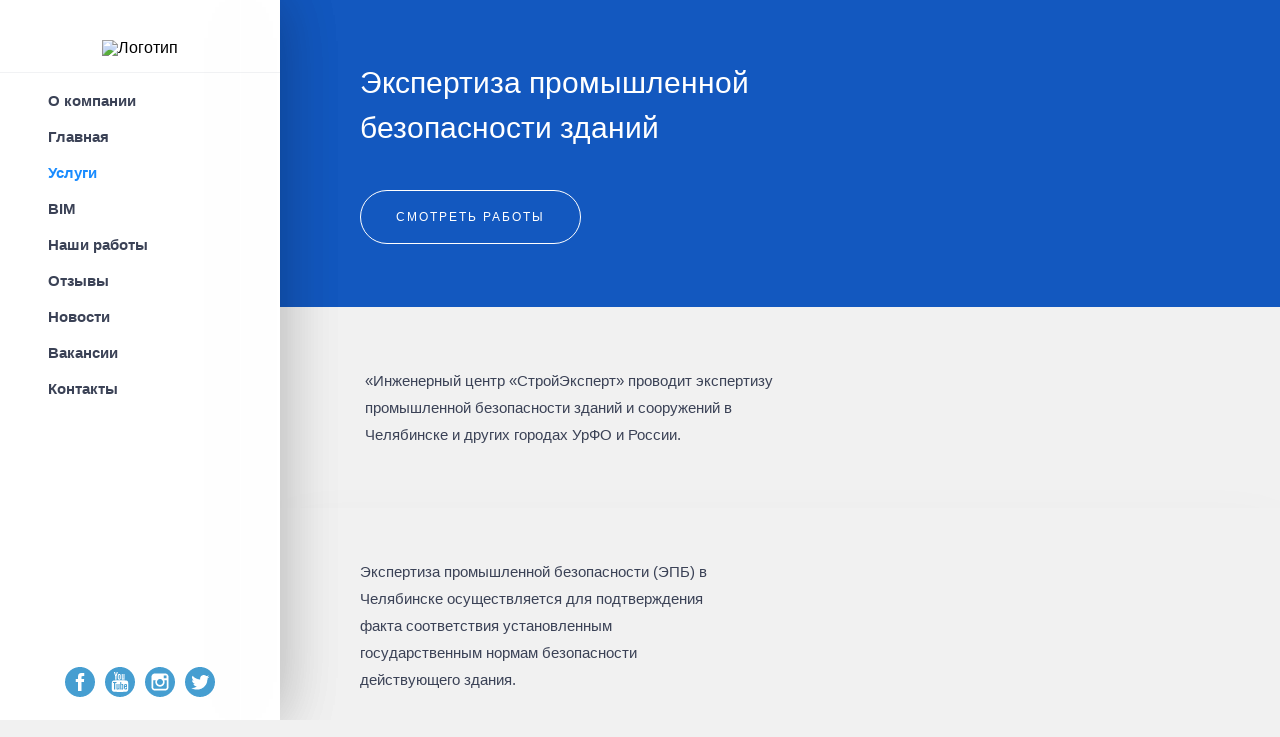

--- FILE ---
content_type: text/html; charset=UTF-8
request_url: https://chelyabinsk.stroy-ek.ru/service/ekspertiza-promyshlennoj-bezopasnost/
body_size: 16492
content:
<!DOCTYPE html>
<html lang="ru-RU" prefix="og: http://ogp.me/ns#">
<head>
  <meta charset="utf-8">
  <meta http-equiv="X-UA-Compatible" content="IE=edge">
  <meta name="viewport" content="width=device-width, initial-scale=1, maximum-scale=1">
  <meta name="cmsmagazine" content="3a145314dbb5ea88527bc9277a5f8274" />
  <meta name="developer" content="flagstudio.ru">
  <meta name="yandex-verification" content="538465921663e00f" />
  <meta name="yandex-verification" content="e2c8e2f9989c476f" />
  <title>Экспертиза промышленной безопасности зданий и сооружений проведение в Челябинске</title>
  
<!-- This site is optimized with the Yoast SEO plugin v5.3.3 - https://yoast.com/wordpress/plugins/seo/ -->
<meta name="description" content="Услугу «Экспертиза промышленной безопасности зданий и сооружений» можно заказать в Челябинске в компании ИЦ «СтройЭксперт». Звоните!"/>
<link rel="canonical" href="https://chelyabinsk.stroy-ek.ru/service/ekspertiza-promyshlennoj-bezopasnost/" />
<meta property="og:locale" content="ru_RU" />
<meta property="og:type" content="article" />
<meta property="og:title" content="Экспертиза промышленной безопасности зданий и сооружений проведение в Челябинске" />
<meta property="og:description" content="Услугу «Экспертиза промышленной безопасности зданий и сооружений» можно заказать в Челябинске в компании ИЦ «СтройЭксперт». Звоните!" />
<meta property="og:url" content="https://chelyabinsk.stroy-ek.ru/service/ekspertiza-promyshlennoj-bezopasnost/" />
<meta name="twitter:card" content="summary" />
<meta name="twitter:description" content="Услугу «Экспертиза промышленной безопасности зданий и сооружений» можно заказать в Челябинске в компании ИЦ «СтройЭксперт». Звоните!" />
<meta name="twitter:title" content="Экспертиза промышленной безопасности зданий и сооружений проведение в Челябинске" />
<script type='application/ld+json'>{"@context":"http:\/\/schema.org","@type":"WebSite","@id":"#website","url":"https:\/\/chelyabinsk.stroy-ek.ru\/","name":"","potentialAction":{"@type":"SearchAction","target":"https:\/\/chelyabinsk.stroy-ek.ru\/?s={search_term_string}","query-input":"required name=search_term_string"}}</script>
<!-- / Yoast SEO plugin. -->

<link rel='dns-prefetch' href='//s.w.org' />
		<script type="text/javascript">
			window._wpemojiSettings = {"baseUrl":"https:\/\/s.w.org\/images\/core\/emoji\/13.0.1\/72x72\/","ext":".png","svgUrl":"https:\/\/s.w.org\/images\/core\/emoji\/13.0.1\/svg\/","svgExt":".svg","source":{"concatemoji":"https:\/\/chelyabinsk.stroy-ek.ru\/wp-includes\/js\/wp-emoji-release.min.js?ver=5.6"}};
			!function(e,a,t){var r,n,o,i,p=a.createElement("canvas"),s=p.getContext&&p.getContext("2d");function c(e,t){var a=String.fromCharCode;s.clearRect(0,0,p.width,p.height),s.fillText(a.apply(this,e),0,0);var r=p.toDataURL();return s.clearRect(0,0,p.width,p.height),s.fillText(a.apply(this,t),0,0),r===p.toDataURL()}function l(e){if(!s||!s.fillText)return!1;switch(s.textBaseline="top",s.font="600 32px Arial",e){case"flag":return!c([127987,65039,8205,9895,65039],[127987,65039,8203,9895,65039])&&(!c([55356,56826,55356,56819],[55356,56826,8203,55356,56819])&&!c([55356,57332,56128,56423,56128,56418,56128,56421,56128,56430,56128,56423,56128,56447],[55356,57332,8203,56128,56423,8203,56128,56418,8203,56128,56421,8203,56128,56430,8203,56128,56423,8203,56128,56447]));case"emoji":return!c([55357,56424,8205,55356,57212],[55357,56424,8203,55356,57212])}return!1}function d(e){var t=a.createElement("script");t.src=e,t.defer=t.type="text/javascript",a.getElementsByTagName("head")[0].appendChild(t)}for(i=Array("flag","emoji"),t.supports={everything:!0,everythingExceptFlag:!0},o=0;o<i.length;o++)t.supports[i[o]]=l(i[o]),t.supports.everything=t.supports.everything&&t.supports[i[o]],"flag"!==i[o]&&(t.supports.everythingExceptFlag=t.supports.everythingExceptFlag&&t.supports[i[o]]);t.supports.everythingExceptFlag=t.supports.everythingExceptFlag&&!t.supports.flag,t.DOMReady=!1,t.readyCallback=function(){t.DOMReady=!0},t.supports.everything||(n=function(){t.readyCallback()},a.addEventListener?(a.addEventListener("DOMContentLoaded",n,!1),e.addEventListener("load",n,!1)):(e.attachEvent("onload",n),a.attachEvent("onreadystatechange",function(){"complete"===a.readyState&&t.readyCallback()})),(r=t.source||{}).concatemoji?d(r.concatemoji):r.wpemoji&&r.twemoji&&(d(r.twemoji),d(r.wpemoji)))}(window,document,window._wpemojiSettings);
		</script>
		<style type="text/css">
img.wp-smiley,
img.emoji {
	display: inline !important;
	border: none !important;
	box-shadow: none !important;
	height: 1em !important;
	width: 1em !important;
	margin: 0 .07em !important;
	vertical-align: -0.1em !important;
	background: none !important;
	padding: 0 !important;
}
</style>
	<link rel='stylesheet' id='wp-block-library-css'  href='https://chelyabinsk.stroy-ek.ru/wp-includes/css/dist/block-library/style.min.css?ver=5.6' type='text/css' media='all' />
<link rel='stylesheet' id='main-css'  href='https://stroy-ek.ru/wp-content/themes/flagstudio_ru/css/main.css?ver=5.6' type='text/css' media='all' />
<link rel='stylesheet' id='swiper-css'  href='https://stroy-ek.ru/wp-content/themes/flagstudio_ru/css/vendor/swiper-3.4.2.min.css?ver=5.6' type='text/css' media='all' />
<link rel='stylesheet' id='magnific-popup-css'  href='https://stroy-ek.ru/wp-content/themes/flagstudio_ru/css/vendor/magnific-popup.css?ver=5.6' type='text/css' media='all' />
<script type='text/javascript' src='https://chelyabinsk.stroy-ek.ru/wp-includes/js/jquery/jquery.min.js?ver=3.5.1' id='jquery-core-js'></script>
<script type='text/javascript' src='https://chelyabinsk.stroy-ek.ru/wp-includes/js/jquery/jquery-migrate.min.js?ver=3.3.2' id='jquery-migrate-js'></script>
  <!-- Global site tag (gtag.js) - Google Ads: 705351031 -->
<script async src="https://www.googletagmanager.com/gtag/js?id=AW-705351031"></script>
<script>
  window.dataLayer = window.dataLayer || [];
  function gtag(){dataLayer.push(arguments);}
  gtag('js', new Date());

  gtag('config', 'AW-705351031');
</script>


  <!-- HTML5 shim and Respond.js for IE8 support of HTML5 elements and media queries -->
  <!-- WARNING: Respond.js doesn't work if you view the page via file:// -->
  <!--[if lt IE 9]>
    <script src="https://oss.maxcdn.com/html5shiv/3.7.3/html5shiv.min.js"></script>
    <script src="https://oss.maxcdn.com/respond/1.4.2/respond.min.js"></script>
  <![endif]-->

    <script src="//api-maps.yandex.ru/2.1/?lang=ru_RU&apikey=391d00f4-d6b3-4904-8ed5-2a3f0df93c29" type="text/javascript"></script>

</head>

<body class="service-template-default single single-service postid-238 single-format-standard">
  <div class="ovh">
  <div class="mobile-menu">
    <div class="mobile-menu__hamburger">
      <span></span>
      <span></span>
      <span></span>
    </div>
      <div class="mobile-menu__select-wrap">
	      <div class="fixed-head__city_wrapper">
	    <a class="fixed-head__city_current">Челябинску</a>
    <ul class="fixed-head__cities">
		                <li data-domen="http://stroy-ek.ru">Екатеринбургу</li>
			                <li data-domen="http://piter.stroy-ek.ru">Санкт-Петербургу</li>
			                <li data-domen="http://samara.stroy-ek.ru">Самаре</li>
			                <li data-domen="http://hm.stroy-ek.ru">Ханты-Мансийску</li>
			                <li data-domen="http://omsk.stroy-ek.ru">Омску</li>
			                <li data-domen="http://moscow.stroy-ek.ru">Москве</li>
			                <li data-domen="http://rostov-na-donu.stroy-ek.ru">Ростову-на-Дону</li>
			                <li data-domen="http://ufa.stroy-ek.ru">Уфе</li>
			                <li data-domen="http://magnitogorsk.stroy-ek.ru">Магнитогорску</li>
			                <li data-domen="http://tolyatti.stroy-ek.ru">Тольятти</li>
			                <li data-domen="http://kazan.stroy-ek.ru">Казани</li>
			                <li data-domen="http://chelyabinsk.stroy-ek.ru">Челябинску</li>
			                <li data-domen="http://novosibirsk.stroy-ek.ru">Новосибирску</li>
			                <li data-domen="http://nizhniy-tagil.stroy-ek.ru">Нижнему Тагилу</li>
			                <li data-domen="http://nizhniy-novgorod.stroy-ek.ru">Нижнему Новгороду</li>
			                <li data-domen="http://krasnoyarsk.stroy-ek.ru">Красноярску</li>
			                <li data-domen="http://norilsk.stroy-ek.ru">Норильску</li>
			                <li data-domen="http://perm.stroy-ek.ru">Перми</li>
			                <li data-domen="http://voronezh.stroy-ek.ru">Воронежу</li>
			                <li data-domen="http://volgograd.stroy-ek.ru">Волгограду</li>
			                <li data-domen="http://krasnodar.stroy-ek.ru">Краснодару</li>
			                <li data-domen="http://sochi.stroy-ek.ru">Сочи</li>
			                <li data-domen="http://saratov.stroy-ek.ru">Саратову</li>
			                <li data-domen="http://tyumen.stroy-ek.ru">Тюмени</li>
			                <li data-domen="http://izhevsk.stroy-ek.ru">Ижевску</li>
			                <li data-domen="http://barnaul.stroy-ek.ru">Барнаулу</li>
			                <li data-domen="http://ulyanovsk.stroy-ek.ru">Ульяновску</li>
			                <li data-domen="http://irkutsk.stroy-ek.ru">Иркутску</li>
			                <li data-domen="http://angarsk.stroy-ek.ru">Ангарску</li>
			                <li data-domen="http://yaroslavl.stroy-ek.ru">Ярославлю</li>
			                <li data-domen="http://tomsk.stroy-ek.ru">Томску</li>
			                <li data-domen="http://orenburg.stroy-ek.ru">Оренбургу</li>
			                <li data-domen="http://kemerovo.stroy-ek.ru">Кемерово</li>
			                <li data-domen="http://novokuznetsk.stroy-ek.ru">Новокузнецку</li>
			                <li data-domen="http://penza.stroy-ek.ru">Пензе</li>
			                <li data-domen="http://kirov.stroy-ek.ru">Кирову</li>
			                <li data-domen="http://tula.stroy-ek.ru">Туле</li>
			                <li data-domen="http://nefteyugansk.stroy-ek.ru">Нефтеюганску</li>
			                <li data-domen="http://surgut.stroy-ek.ru">Сургуту</li>
			                <li data-domen="http://nizhnevartovsk.stroy-ek.ru">Нижневартовску</li>
			                <li data-domen="http://novyy-urengoy.stroy-ek.ru">Новому Уренгою</li>
			                <li data-domen="http://noyabrsk.stroy-ek.ru">Ноябрьску</li>
			                <li data-domen="http://kurgan.stroy-ek.ru">Кургану</li>
			                <li data-domen="http://cherepovets.stroy-ek.ru">Череповцу</li>
			    </ul>
</div>
</span>
<a class="fixed-head__tel" href="tel:8-800-775-87-88">8-800-775-87-88</a>      </div>
  </div>

  <header>
    <div class="headerLogo__wrapper">
      <a class="headerLogo" href="/">
        <img src="https://stroy-ek.ru/wp-content/themes/flagstudio_ru/img/logo_sek.png" width="500" height="486" alt="Логотип">
        <img src="https://stroy-ek.ru/wp-content/themes/flagstudio_ru/img/logo_sek2.png" width="358" height="356" alt="Логотип">
        <!-- <span class="headerLogo__word1">Строй Эксперт</span>
        <span class="headerLogo__word2">Инженерный центр</span> -->
      </a>
    </div>

    <div class="left-menu__hamburger">
      <span></span>
      <span></span>
      <span></span>
    </div>

      <nav class="menu-bokovoe-menyu-container"><ul id="menu-bokovoe-menyu" class="navigation"><li id="menu-item-306" class="menu-item menu-item-type-post_type menu-item-object-page menu-item-306"><a href="https://chelyabinsk.stroy-ek.ru/o-kompanii/">О компании</a></li>
<li id="menu-item-417" class="menu-item menu-item-type-post_type menu-item-object-page menu-item-home menu-item-417"><a href="https://chelyabinsk.stroy-ek.ru/">Главная</a></li>
<li id="menu-item-151" class="menu-item menu-item-type-custom menu-item-object-custom menu-item-151"><a title="services" href="/service/">Услуги</a></li>
<li id="menu-item-264" class="menu-item menu-item-type-post_type menu-item-object-page menu-item-264"><a title="bim" href="https://chelyabinsk.stroy-ek.ru/bim/">BIM</a></li>
<li id="menu-item-302" class="menu-item menu-item-type-taxonomy menu-item-object-direction menu-item-302"><a title="direction" href="https://chelyabinsk.stroy-ek.ru/direction/obsledovanie/">Наши работы</a></li>
<li id="menu-item-75" class="menu-item menu-item-type-post_type menu-item-object-page menu-item-75"><a title="review" href="https://chelyabinsk.stroy-ek.ru/otzyvy/">Отзывы</a></li>
<li id="menu-item-71" class="menu-item menu-item-type-post_type menu-item-object-page menu-item-71"><a title="media" href="https://chelyabinsk.stroy-ek.ru/news/">Новости</a></li>
<li id="menu-item-1354" class="menu-item menu-item-type-post_type menu-item-object-page menu-item-1354"><a href="https://chelyabinsk.stroy-ek.ru/vacancy/">Вакансии</a></li>
<li id="menu-item-73" class="menu-item menu-item-type-post_type menu-item-object-page menu-item-73"><a title="map" href="https://chelyabinsk.stroy-ek.ru/kontakty/">Контакты</a></li>
</ul></nav>      <div class="social-icons social-icons--header">
          <a class="social-icons__link social-icons__link--facebook" href="https://www.facebook.com/stroyexpert/?ref=aymt_homepage_panel" target="_blank" rel="noopener" title="Facebook">
              <svg width="30" height="30">
                  <use xlink:href="#icon-facebook"/>
              </svg>
          </a>

          <a class="social-icons__link social-icons__link--youtube" href="https://www.youtube.com/channel/UCsRcnSEEEx1EFmUdml01Q1w/videos" target="_blank" rel="noopener" title="Youtube">
              <svg width="30" height="30" >
                  <use xlink:href="#icon-youtube"/>
              </svg>
          </a>

          <a class="social-icons__link social-icons__link--instagram" href="https://www.instagram.com/icstroyexpert/" target="_blank" rel="noopener" title="Instagram">
              <svg width="30" height="30" >
                  <use xlink:href="#icon-instagram"/>
              </svg>
          </a>

          <a class="social-icons__link social-icons__link--twitter" href="https://twitter.com/IC_StroyExpert" target="_blank" rel="noopener" title="Твиттер">
              <svg width="30" height="30" >
                  <use xlink:href="#icon-twitter"/>
              </svg>
          </a>
      </div>
  </header>

<div class="subHeader">
  <b class="subHeader__close">x</b>
  <h2 class="subHeader__title have-arrow">Услуги</h2>

  <div class="service-side-menu"><ul><li class="page_item page-item-1521 page_item_has_children"><a href="https://chelyabinsk.stroy-ek.ru/service/obsledovanie/">Обследование</a><ul class='children'><li class="page_item page-item-146"><a href="https://chelyabinsk.stroy-ek.ru/service/obsledovanie/obsledovanie-zdanij-i-sooruzhenij/">Зданий и сооружений</a></li><li class="page_item page-item-239"><a href="https://chelyabinsk.stroy-ek.ru/service/obsledovanie/obsledovanie-lep-vl-oru/">Опоры ЛЭП и АМС</a></li><li class="page_item page-item-570"><a href="https://chelyabinsk.stroy-ek.ru/service/obsledovanie/detalnoe-instrumentalnoe-obsledovanie/">Детальное (инструментальное) обследование</a></li><li class="page_item page-item-1386"><a href="https://chelyabinsk.stroy-ek.ru/service/obsledovanie/teplovizionnoe-obsledovanie/">Тепловизионное обследование</a></li><li class="page_item page-item-1379"><a href="https://chelyabinsk.stroy-ek.ru/service/obsledovanie/tehnicheskij-montitoring/">Технический монтиторинг</a></li><li class="page_item page-item-1250"><a href="https://chelyabinsk.stroy-ek.ru/service/obsledovanie/ultrazvukovoj-kontrol/">Ультразвуковой контроль</a></li><li class="page_item page-item-568"><a href="https://chelyabinsk.stroy-ek.ru/service/obsledovanie/vizualnoe-obsledovanie/">Визуальное обследование</a></li><li class="page_item page-item-569"><a href="https://chelyabinsk.stroy-ek.ru/service/obsledovanie/obmernye-raboty/">Обмерные работы</a></li><li class="page_item page-item-571"><a href="https://chelyabinsk.stroy-ek.ru/service/obsledovanie/poverochnye-raschety-konstruktsij-i-ih-elementov/">Поверочные расчеты конструкций и их элементов</a></li><li class="page_item page-item-566"><a href="https://chelyabinsk.stroy-ek.ru/service/obsledovanie/kategorii-tehnicheskogo-sostoyaniya/">Категории технического состояния</a></li><li class="page_item page-item-597"><a href="https://chelyabinsk.stroy-ek.ru/service/obsledovanie/otsenka-sootvetstviya-stroitelnyh-konstruktsij-trebovaniyam-proektnoj-dokumentatsii/">Оценка соответствия проекту</a></li><li class="page_item page-item-1562"><a href="https://chelyabinsk.stroy-ek.ru/service/obsledovanie/obekty-nezavershennogo-stroitelstva/">Объекты незавершенного строительства</a></li><li class="page_item page-item-1570"><a href="https://chelyabinsk.stroy-ek.ru/service/obsledovanie/ispytaniya-stroitelnyh-konstruktsij/">Испытания строительных конструкций</a></li></ul></li><li class="page_item page-item-238 page_item_has_children current_page_item"><a href="https://chelyabinsk.stroy-ek.ru/service/ekspertiza-promyshlennoj-bezopasnost/" aria-current="page">Экспертиза</a><ul class='children'><li class="page_item page-item-1289"><a href="https://chelyabinsk.stroy-ek.ru/service/ekspertiza-promyshlennoj-bezopasnost/ekspertiza-promyshlennoj-bezopasnosti-opasnogo-obekta/">Экспертиза промышленной безопасности опасного объекта</a></li><li class="page_item page-item-583"><a href="https://chelyabinsk.stroy-ek.ru/service/ekspertiza-promyshlennoj-bezopasnost/sudebno-stroitelnaya-ekspertiza/">Судебно-строительная экспертиза</a></li><li class="page_item page-item-554"><a href="https://chelyabinsk.stroy-ek.ru/service/ekspertiza-promyshlennoj-bezopasnost/stroitelno-tehnicheskaya-ekspertiza-stroitelnaya-ekspertiza-ekspertiza-v-stroitelstve/">Строительно-техническая экспертиза</a></li></ul></li><li class="page_item page-item-555"><a href="https://chelyabinsk.stroy-ek.ru/service/inzhenernye-izyskaniya-dlya-stroitelstva/">Изыскания</a></li><li class="page_item page-item-240 page_item_has_children"><a href="https://chelyabinsk.stroy-ek.ru/service/opredelenie-prochnostnyh-harakterist/">Лаборатория</a><ul class='children'><li class="page_item page-item-588"><a href="https://chelyabinsk.stroy-ek.ru/service/opredelenie-prochnostnyh-harakterist/nerazrushayushhij-kontrol/">Неразрушающий контроль</a></li><li class="page_item page-item-584"><a href="https://chelyabinsk.stroy-ek.ru/service/opredelenie-prochnostnyh-harakterist/opredelenie-prochnosti-betona-zhelezobetonnyh-konstruktsij/">Определение прочности бетона, железобетонных конструкций</a></li><li class="page_item page-item-586"><a href="https://chelyabinsk.stroy-ek.ru/service/opredelenie-prochnostnyh-harakterist/opredelenie-prochnosti-kirpicha/">Определение прочности кирпича</a></li><li class="page_item page-item-591"><a href="https://chelyabinsk.stroy-ek.ru/service/opredelenie-prochnostnyh-harakterist/opredelenie-prochnosti-rastvora/">Определение прочности раствора</a></li><li class="page_item page-item-592"><a href="https://chelyabinsk.stroy-ek.ru/service/opredelenie-prochnostnyh-harakterist/opredelenie-prochnosti-shlakobloka/">Определение прочности шлакоблока</a></li><li class="page_item page-item-587"><a href="https://chelyabinsk.stroy-ek.ru/service/opredelenie-prochnostnyh-harakterist/opredelenie-himicheskogo-sostava-stali/">Определение химического состава стали</a></li><li class="page_item page-item-589"><a href="https://chelyabinsk.stroy-ek.ru/service/opredelenie-prochnostnyh-harakterist/ultrazvukovaya-defektoskopiya/">Ультразвуковой контроль</a></li></ul></li><li class="page_item page-item-237 page_item_has_children"><a href="https://chelyabinsk.stroy-ek.ru/service/proektirovanie-zdanij-i-sooruzhenij/">Проектирование</a><ul class='children'><li class="page_item page-item-1285"><a href="https://chelyabinsk.stroy-ek.ru/service/proektirovanie-zdanij-i-sooruzhenij/arhitekturnoe-gradostroitelnoe-proektirovanie/">Архитектурное градостроительное проектирование</a></li><li class="page_item page-item-611"><a href="https://chelyabinsk.stroy-ek.ru/service/proektirovanie-zdanij-i-sooruzhenij/proektirovanie-avtosalonov-i-avtotsentrov/">Проектирование автосалонов и автоцентров</a></li><li class="page_item page-item-1236"><a href="https://chelyabinsk.stroy-ek.ru/service/proektirovanie-zdanij-i-sooruzhenij/proektirovanie-grazhdanskih-promyshlennyh-obektov/">Проектирование гражданских объектов</a></li><li class="page_item page-item-1246"><a href="https://chelyabinsk.stroy-ek.ru/service/proektirovanie-zdanij-i-sooruzhenij/proektirovanie-odnoetazhnogo-promyshlennogo-zdaniya/">Проектирование одноэтажного промышленного здания</a></li><li class="page_item page-item-1241"><a href="https://chelyabinsk.stroy-ek.ru/service/proektirovanie-zdanij-i-sooruzhenij/proektirovanie-opasnyh-promyshlennyh-obektov/">Проектирование опасных промышленных объектов</a></li><li class="page_item page-item-1238"><a href="https://chelyabinsk.stroy-ek.ru/service/proektirovanie-zdanij-i-sooruzhenij/proektirovanie-promyshlennoj-ventilyatsii/">Проектирование промышленной вентиляции</a></li><li class="page_item page-item-1252"><a href="https://chelyabinsk.stroy-ek.ru/service/proektirovanie-zdanij-i-sooruzhenij/proektirovanie-elektrosnabzheniya-promyshlennyh-predpriyatij/">Проектирование электроснабжения промышленных предприятий</a></li><li class="page_item page-item-610"><a href="https://chelyabinsk.stroy-ek.ru/service/proektirovanie-zdanij-i-sooruzhenij/proekty-kompleksnogo-osvoeniya-territorii-gradostroitelstvo/">Проекты комплексного освоения территории (градостроительство)</a></li><li class="page_item page-item-1258"><a href="https://chelyabinsk.stroy-ek.ru/service/proektirovanie-zdanij-i-sooruzhenij/rekonstruktsiya-promyshlennyh-zdanij/">Реконструкция промышленных зданий</a></li><li class="page_item page-item-572"><a href="https://chelyabinsk.stroy-ek.ru/service/proektirovanie-zdanij-i-sooruzhenij/arhitekturno-stroitelnoe-proektirovanie/">Архитектурно-строительное проектирование</a></li><li class="page_item page-item-575"><a href="https://chelyabinsk.stroy-ek.ru/service/proektirovanie-zdanij-i-sooruzhenij/proektirovanie-administrativnyh-i-promyshlennyh-zdanij/">Проектирование общественных зданий</a></li><li class="page_item page-item-906"><a href="https://chelyabinsk.stroy-ek.ru/service/proektirovanie-zdanij-i-sooruzhenij/proektirovanie-promyshlennyh-zdanij/">Проектирование промышленных и производственных зданий</a></li><li class="page_item page-item-574"><a href="https://chelyabinsk.stroy-ek.ru/service/proektirovanie-zdanij-i-sooruzhenij/proektirovanie-grazhdanskih-zdanij/">Проектирование жилых зданий</a></li><li class="page_item page-item-573"><a href="https://chelyabinsk.stroy-ek.ru/service/proektirovanie-zdanij-i-sooruzhenij/proektirovanie-fundamentov-zdanij-i-sooruzhenij/">Проектирование фундаментов зданий и сооружений</a></li><li class="page_item page-item-577"><a href="https://chelyabinsk.stroy-ek.ru/service/proektirovanie-zdanij-i-sooruzhenij/proektirovanie-usileniya-stroitelnyh-konstruktsij/">Проектирование усиления строительных конструкций</a></li><li class="page_item page-item-578"><a href="https://chelyabinsk.stroy-ek.ru/service/proektirovanie-zdanij-i-sooruzhenij/proektirovanie-teplovoj-zashhity-zdanij/">Проектирование тепловой защиты зданий</a></li><li class="page_item page-item-579"><a href="https://chelyabinsk.stroy-ek.ru/service/proektirovanie-zdanij-i-sooruzhenij/proektirovanie-rekonstruktsii-zdanij/">Проектирование реконструкции зданий</a></li><li class="page_item page-item-580"><a href="https://chelyabinsk.stroy-ek.ru/service/proektirovanie-zdanij-i-sooruzhenij/stroitelnyj-kontrol/">Строительный контроль</a></li><li class="page_item page-item-613"><a href="https://chelyabinsk.stroy-ek.ru/service/proektirovanie-zdanij-i-sooruzhenij/stoimost-proektirovaniya-zdanij/">Стоимость проектирования зданий</a></li></ul></li><li class="page_item page-item-1165"><a href="https://chelyabinsk.stroy-ek.ru/service/tehnicheskij-audit-predpriyatiya/">Технический аудит</a></li><li class="page_item page-item-552"><a href="https://chelyabinsk.stroy-ek.ru/service/sozdanie-proektiruemyh-obektov-v-virtualnoj-realnosti-vr-shourumy-vr-proekty/">BIM и VR-проектирование</a></li></ul></div></div>

<div class="container">
  <div class="services-b-one">
    <div class="b-top">
      <h1 class="title">Экспертиза промышленной безопасности зданий</h1>
		<!-- Экспертиза промышленной безопасности зданий -->
      <a href="" class="btn btn_blue button">Смотреть работы</a>
    </div>
    <div class="b-bottom">
      <div class="content">
        «Инженерный центр «СтройЭксперт» проводит экспертизу промышленной безопасности зданий и сооружений в Челябинске и других городах УрФО и России.      </div>
    </div>
    <div class="b-absolut">
      <div class="content">
        <p>Экспертиза промышленной безопасности (ЭПБ) в Челябинске осуществляется для подтверждения факта соответствия установленным государственным нормам безопасности действующего здания. </p>
      </div>
    </div>
  </div>
  <div class="get-consultation">
    <a class="btn to-form" href="#!">Получить консультацию специалиста</a>
  </div>
  <div class="services-b-two">
    <div class="content">
      <p>ЭПБ зданий проводится в следующих случаях:</p>
<ul>
<li>окончание срока эксплуатации зданий или сооружения;</li>
<li>распоряжение Ростехнадхора;</li>
<li>чрезвычайная или аварийная ситуация, произошедшая на предприятии;</li>
<li>смена технологического назначения здания.</li>
</ul>
<p>В результате проведенного технического обследования конструкций объекта нашими экспертами выписывается техническое заключение (данное текстовое заключение должно быть утверждено в Ростехнадзоре).</p>
<p><strong>Инженерный центр «СтройЭксперт» проводит экспертизу промышленной безопасности следующих зданий и объектов:</strong></p>
<ul>
<li>Экспертиза промышленной безопасности зданий газовой и нефтяной промышленности;</li>
<li>Экспертиза промышленной безопасности здания и сооружения с подъемными сооружениями;</li>
<li>Экспертиза промышленной безопасности объектов с работающим под высоким давлением оборудованием, либо объектов с оборудованием, работающим в условиях высокой температуры;</li>
<li>Экспертиза промышленной безопасности объектов коксохимической и металлургической промышленности;</li>
<li>Экспертиза промышленной безопасности зданий, относящиеся к газоснабжению, использующие сжиженные и природные углеводородные газы;</li>
<li>Экспертиза промышленной безопасности объектов, имеющих отношение к горному и угольному производству;</li>
<li>Экспертиза промышленной безопасности опасных производственных объектов с разработкой, хранением и испытанием взрывоопасных ископаемых;</li>
<li>Экспертиза промышленной безопасности помещений, используемых для хранения и переработки растительного сырья;</li>
<li>Экспертиза промышленной безопасности сооружений, имеющих промышленные дымовые и вентиляционные трубы высотой более 60 метров.</li>
</ul>
<p>Также мы предлагаем своим клиентам консультационные услуги, в рамках которых мы предлагаем ознакомиться со всеми тонкостями ЭПБ, списком всех необходимых документов и со схемой проводимых работ, стоимостью и сроками.</p>
<p>Сотрудничая с инженерным центром «СтройЭксперт» в Челябинске вы экономите свое личное время, получаете гарантировано только качественные услуги профессионалов без привлечения дополнительных ресурсов.</p>
<p>Гарантированная оптимизация временных затрат – путь вашего бизнеса!</p>
<p>В рамках работы мы используем только проверенное оборудование.</p>
<table>
<tbody>
<tr>
<td><strong>№п/п</strong></td>
<td><strong>Наименование материальных ценностей<br />
с указание инвентарного (заводского) номера</strong></td>
</tr>
<tr>
<td>1</td>
<td>Лазерный дальномер BOSCH GLM 150</td>
</tr>
<tr>
<td>2</td>
<td>Лазерный дальномер BOSCH GLM 150</td>
</tr>
<tr>
<td>3</td>
<td>Лазерный дальномер BOSCH GLM 250</td>
</tr>
<tr>
<td>4</td>
<td>Лазерный дальномер BOSCH GLM 250</td>
</tr>
<tr>
<td>5</td>
<td>Тринога BOSCH</td>
</tr>
<tr>
<td>6</td>
<td>Рулетка 5 м Автостоп</td>
</tr>
<tr>
<td>7</td>
<td>Рулетка 5м профессиональная</td>
</tr>
<tr>
<td>8</td>
<td>Рулетка 8м HITACHI</td>
</tr>
<tr>
<td>9</td>
<td>Рулетка 5 м HORTZ</td>
</tr>
<tr>
<td>10</td>
<td>Рулетка Jet Tools 5м</td>
</tr>
<tr>
<td>11</td>
<td>Рулетка profy 7,5 м.</td>
</tr>
<tr>
<td>12</td>
<td>Штангенциркуль</td>
</tr>
<tr>
<td>13</td>
<td>Комплект ВИК</td>
</tr>
<tr>
<td>14</td>
<td>МеталлоискательRTS-103</td>
</tr>
<tr>
<td>15</td>
<td>МеталлоискательBOSCH CMS 120</td>
</tr>
<tr>
<td>16</td>
<td>МеталлоискательПоиск – 2.5</td>
</tr>
<tr>
<td>17</td>
<td>Измеритель прочности бетона ОНИКС-ОС</td>
</tr>
<tr>
<td>18</td>
<td>Измеритель прочности бетона ОНИКС-ОС</td>
</tr>
<tr>
<td>19</td>
<td>Ультразвуковой тестер для бетона K1401</td>
</tr>
<tr>
<td>20</td>
<td>Ультразвуковой тестер для бетона K1401</td>
</tr>
<tr>
<td>21</td>
<td>Ультразвуковой приборПульсар – 1.1</td>
</tr>
<tr>
<td>22</td>
<td>Измеритель прочности ударно-импульсный Оникс – 2.5</td>
</tr>
<tr>
<td>23</td>
<td>Измеритель твердости ультразвуковой УЗИТ – 3</td>
</tr>
<tr>
<td>24</td>
<td>Универсальный толщиномерТЭМП – УТ1</td>
</tr>
<tr>
<td>25</td>
<td>Анемометр DT-82</td>
</tr>
<tr>
<td>26</td>
<td>Углошлифовальная машинаMAKITA</td>
</tr>
<tr>
<td>27</td>
<td>Углошлифовальная машинаBOSCH PWS 9 – 125 CE</td>
</tr>
<tr>
<td>28</td>
<td>Перфоратор ЭП – 1100/26м</td>
</tr>
<tr>
<td>29</td>
<td>Перфоратор MAKITA BHR241</td>
</tr>
<tr>
<td>30</td>
<td>Перфоратор MAKITA</td>
</tr>
<tr>
<td>31</td>
<td>Перфоратор BOSCH GBH Professional</td>
</tr>
<tr>
<td>32</td>
<td>Перфоратор BOSCH GBH Professional</td>
</tr>
<tr>
<td>33</td>
<td>Перфоратор MAKITA HR4010 C</td>
</tr>
<tr>
<td>34</td>
<td>Фотоаппарат Panasonic DMC – FX60</td>
</tr>
<tr>
<td>35</td>
<td>Фотоаппарат Canon IXUS 300 HS</td>
</tr>
<tr>
<td>36</td>
<td>Фотоаппарат Sony DSC – W510</td>
</tr>
<tr>
<td>37</td>
<td>Фотоаппарат Canon PowerShot D10</td>
</tr>
<tr>
<td>38</td>
<td>Фотоаппарат Canon PowerShot D10</td>
</tr>
<tr>
<td>39</td>
<td>Фонарь налобный Petzl</td>
</tr>
<tr>
<td>40</td>
<td>Фонарь налобный Jazzway</td>
</tr>
<tr>
<td>41</td>
<td>Фонарь налобный</td>
</tr>
<tr>
<td>42</td>
<td>Очки защитные ORECON</td>
</tr>
<tr>
<td>43</td>
<td>Очки защитные STAYER</td>
</tr>
<tr>
<td>44</td>
<td>Очки защитные POCOM3</td>
</tr>
<tr>
<td>45</td>
<td>Наушники защитные</td>
</tr>
<tr>
<td>46</td>
<td>Переноска</td>
</tr>
<tr>
<td>47</td>
<td>Ящик для инструмента STANLEY</td>
</tr>
<tr>
<td>48</td>
<td>Навигатор EXPLAY</td>
</tr>
<tr>
<td>49</td>
<td>Бинокль OLYMPUS</td>
</tr>
<tr>
<td>50</td>
<td>Пила циркулярная MAKITA 5704 R</td>
</tr>
<tr>
<td>51</td>
<td>Теодолит 2Т30П</td>
</tr>
<tr>
<td>52</td>
<td>Теодолит Т30</td>
</tr>
<tr>
<td>53</td>
<td>Теодолит электронный ЕТ-02</td>
</tr>
<tr>
<td>54</td>
<td>Отвертка крестовая</td>
</tr>
<tr>
<td>55</td>
<td>Отвертка плоская</td>
</tr>
<tr>
<td>56</td>
<td>Инвертор</td>
</tr>
<tr>
<td>57</td>
<td>Весы</td>
</tr>
<tr>
<td>58</td>
<td>Отвес</td>
</tr>
<tr>
<td>59</td>
<td>Молоток</td>
</tr>
<tr>
<td>60</td>
<td>Ключ моментный Liсota AQP-N8150</td>
</tr>
<tr>
<td>61</td>
<td>Привязь страховочная</td>
</tr>
<tr>
<td>62</td>
<td>Строп из капронового каната</td>
</tr>
<tr>
<td>63</td>
<td>Защитная каска</td>
</tr>
<tr>
<td>64</td>
<td>Снегоступы</td>
</tr>
<tr>
<td>65</td>
<td>Лопата совковая</td>
</tr>
<tr>
<td>66</td>
<td>Лопата штыковая</td>
</tr>
<tr>
<td width="45">67</td>
<td>Рации Motorola TLKR T4</td>
</tr>
<tr>
<td>68</td>
<td>Линейный лазерный нивелир BOSCH PLL 360 и штатив</td>
</tr>
<tr>
<td>69</td>
<td>Стаместка</td>
</tr>
<tr>
<td>70</td>
<td>Ножовка по металлу</td>
</tr>
<tr>
<td>71</td>
<td>Люксиметр Мегеон 21010</td>
</tr>
<tr>
<td>72</td>
<td>Шумомер Мегеон 92130</td>
</tr>
<tr>
<td>73</td>
<td>Детектор утечки горючих газов (газоанализатор) СЕМ -3300</td>
</tr>
<tr>
<td>74</td>
<td>Фотоаппарат Olympus-860</td>
</tr>
<tr>
<td>75</td>
<td>Лестница 4-х секционная</td>
</tr>
<tr>
<td>76</td>
<td>Лестница-стремянка</td>
</tr>
<tr>
<td>77</td>
<td>Лыжи</td>
</tr>
<tr>
<td>78</td>
<td>Рулетка со шкалой для нивелира Minipod-C 2m</td>
</tr>
<tr>
<td>79</td>
<td>УШМ Metabo W850-125</td>
</tr>
<tr>
<td>80</td>
<td>Перфоратор Makita HR2470</td>
</tr>
<tr>
<td>81</td>
<td>Кувалда малая</td>
</tr>
<tr>
<td>82</td>
<td>Зубило Sparta</td>
</tr>
<tr>
<td>83</td>
<td>Топор</td>
</tr>
<tr>
<td>84</td>
<td>Фонарь налобный Зубр EX-300</td>
</tr>
<tr>
<td>85</td>
<td>УКС-МГ4</td>
</tr>
<tr>
<td>86</td>
<td>ИПС-МГ4</td>
</tr>
</tbody>
</table>
<p>&nbsp;</p>
    </div>
  </div>
    <div class="services-b-three">
    <h3 class="caption">Наши работы</h3>
    <div class="swiper-container services-slider">
      <div class="swiper-button-next"></div>
      <div class="swiper-button-prev"></div>
      <div class="swiper-pagination"></div>
      <div class="swiper-wrapper">
                <div class="swiper-slide">
          <img width="1665" height="840" src="https://stroy-ek.ru/wp-content/uploads/2017/10/img_1544-1665x840.jpg" class="attachment-object-gallery-img size-object-gallery-img" alt="" loading="lazy" />          <div class="swiper-slide-overlay"></div>
          <div class="swiper-slide-content-wrapper">
            <div class="swiper-slide-content">
              <div class="swiper-slide-title">Здание химводоочистки и деаэрации (пристрой к зданию котельной «Рудничная»), г. Кушва, промышленный район ГБРУ, участок №8</div>
              <div class="swiper-slide-desc">Выполнена фотосъемка объекта;
 	Произведено визуальное обс...</div>
              <a href="https://chelyabinsk.stroy-ek.ru/object/zdanie-himvodoochistki-i-deaeratsii-pristroj-k-zdaniyu-kotelnoj-rudnichnaya-g-kushva-promyshlennyj-rajon-gbru-uchastok-8/" class="btn btn_blue swiper-slide-button">Подробнее</a>
            </div>
          </div>
        </div><!-- /.swiper-slide -->
                <div class="swiper-slide">
          <img width="1665" height="840" src="https://stroy-ek.ru/wp-content/uploads/2017/10/img_5197-1665x840.jpg" class="attachment-object-gallery-img size-object-gallery-img" alt="" loading="lazy" />          <div class="swiper-slide-overlay"></div>
          <div class="swiper-slide-content-wrapper">
            <div class="swiper-slide-content">
              <div class="swiper-slide-title">Корпус крупного и среднего дробления ДОФ-1 ОАО "ПРУ"</div>
              <div class="swiper-slide-desc">Обследование технического состояние строительных конструкций;...</div>
              <a href="https://chelyabinsk.stroy-ek.ru/object/korpus-krupnogo-i-srednego-drobleniya-dof-1-oao-pru/" class="btn btn_blue swiper-slide-button">Подробнее</a>
            </div>
          </div>
        </div><!-- /.swiper-slide -->
                <div class="swiper-slide">
          <img width="1665" height="840" src="https://stroy-ek.ru/wp-content/uploads/2017/10/p5242378-1665x840.jpg" class="attachment-object-gallery-img size-object-gallery-img" alt="" loading="lazy" />          <div class="swiper-slide-overlay"></div>
          <div class="swiper-slide-content-wrapper">
            <div class="swiper-slide-content">
              <div class="swiper-slide-title">Цех ванн и моек инв.№108424 ОАО «ВИЗ»</div>
              <div class="swiper-slide-desc">Обследование технического состояние строительных конструкций;...</div>
              <a href="https://chelyabinsk.stroy-ek.ru/object/tseh-vann-i-moek-inv-108424-oao-viz/" class="btn btn_blue swiper-slide-button">Подробнее</a>
            </div>
          </div>
        </div><!-- /.swiper-slide -->
                <div class="swiper-slide">
          <img width="1665" height="840" src="https://stroy-ek.ru/wp-content/uploads/2017/10/img_2862-1665x840.jpg" class="attachment-object-gallery-img size-object-gallery-img" alt="" loading="lazy" />          <div class="swiper-slide-overlay"></div>
          <div class="swiper-slide-content-wrapper">
            <div class="swiper-slide-content">
              <div class="swiper-slide-title">Здание приемного корпуса перегрузки ДОФ-2 (Здание корпуса погрузочных бункеров) ОАО «Первоуральское рудоуправление»</div>
              <div class="swiper-slide-desc">Изучение и анализ технической документации;
 	Обмеры конст...</div>
              <a href="https://chelyabinsk.stroy-ek.ru/object/zdanie-priemnogo-korpusa-peregruzki-dof-2-zdanie-korpusa-pogruzochnyh-bunkerov-oao-pervouralskoe-rudoupravlenie/" class="btn btn_blue swiper-slide-button">Подробнее</a>
            </div>
          </div>
        </div><!-- /.swiper-slide -->
                <div class="swiper-slide">
          <img width="1665" height="840" src="https://stroy-ek.ru/wp-content/uploads/2017/10/img_2787-1665x840.jpg" class="attachment-object-gallery-img size-object-gallery-img" alt="" loading="lazy" />          <div class="swiper-slide-overlay"></div>
          <div class="swiper-slide-content-wrapper">
            <div class="swiper-slide-content">
              <div class="swiper-slide-title">Прокатный цех участок №1 ОАО «Металлургический завод им. А.К. Серова»</div>
              <div class="swiper-slide-desc">Обследование технического состояние строительных конструкций....</div>
              <a href="https://chelyabinsk.stroy-ek.ru/object/prokatnyj-tseh-uchastok-1-oao-metallurgicheskij-zavod-im-a-k-serova/" class="btn btn_blue swiper-slide-button">Подробнее</a>
            </div>
          </div>
        </div><!-- /.swiper-slide -->
                <div class="swiper-slide">
          <img width="1665" height="840" src="https://stroy-ek.ru/wp-content/uploads/2021/01/img_4142-1665x840.jpg" class="attachment-object-gallery-img size-object-gallery-img" alt="экспертиза промышленной безопасности ОАО &quot;ПРУ&quot;" loading="lazy" />          <div class="swiper-slide-overlay"></div>
          <div class="swiper-slide-content-wrapper">
            <div class="swiper-slide-content">
              <div class="swiper-slide-title">ЭПБ опасного производственного объекта</div>
              <div class="swiper-slide-desc">Объект обследования: опасное производственное сооружение в г. Первоуральск, Свер...</div>
              <a href="https://chelyabinsk.stroy-ek.ru/object/epb-opasnogo-proizvodstvennogo-obekta/" class="btn btn_blue swiper-slide-button">Подробнее</a>
            </div>
          </div>
        </div><!-- /.swiper-slide -->
              </div>
    </div>
  </div>

    <div class="services-b-four">
      <div class="callback-form">

	
  <h3 class="callback-form__title">Получить консультацию специалиста</h3>
  <form data-sendform="info@stroy-ek.ru" id="callback-form" action="/wp-content/themes/flagstudio_ru/sendform.php">
    <div class="callback-form__content">

      <div class="callback-form__content_top">

        <div class="callback-form__content_left">

          <div class="callback-form__input-wrapper">
            <label>
              <input class="validate input_name" data-pattern=".{1,}" type="text">
              <span class="callback-form__input-placeholder">Ваше имя</span>
            </label>
          </div>

          <div class="callback-form__input-wrapper">
            <label>
              <input class="validate input_email" data-pattern="^([a-z0-9_-]+\.)*[a-z0-9_-]+@[a-z0-9_-]+(\.[a-z0-9_-]+)*\.[a-z]{2,6}$" type="text">
              <span class="callback-form__input-placeholder">Электронная почта</span>
            </label>
          </div>

          <div class="callback-form__input-wrapper">
            <label>
              <input class="validate tel-mask" data-pattern="^((8|\+7)[\- ]?)?(\(?\d{3}\)?[\- ]?)?[\d\- ]{7,10}$" type="tel">
              <span class="callback-form__input-placeholder">Телефон</span>
            </label>
          </div>
      </div>

      <div class="callback-form__content_right">
          <div class="callback-form__input-wrapper callback-form__input-wrapper_textarea">
            <label>
              <textarea class="validate" data-pattern=".{1,}"></textarea>
              <span class="callback-form__input-placeholder">Сообщение</span>
            </label>
          </div>

      </div>

      </div>

      <div class="callback-form__content_bottom">

        <div class="callback-form__content_left">
          <button type="submit" class="btn callback-form__btn">Отправить</button>
        </div>

        <div class="callback-form__content_right">
          <p class="callback-form__notification">
            Нажимая на кнопку «Отправить» Вы даете согласие на
            обработку своих персональных данных в соответствии со статьей 9
            Федерального закона от  27 июля 2006 г.  N 152-ФЗ «О персональных данных»
          </p>
        </div>

      </div>

    </div>
  </form>


</div>
  </div>


<script type="text/javascript">
  //Добавляю активный класс для меню
  document.querySelector('.navigation').querySelector('a[title=services]').parentElement.classList.add('current-menu-item');

  //Добавляют активный класс для подменю
  var item = document.querySelector('.current_page_item');
  console.dir(item.closest('.current_page_parent'))
  if(item.closest('.current_page_parent') !== null){
    item.classList.add('active');
    item.closest('.current_page_parent').classList.add('active');
    item.closest('.children').classList.add('show');
  } else {
    item.classList.add('active');
    item.querySelector('.children').classList.add('show')
  }
</script>
      <footer class="footer">
      <div class="block block__one">
        <p>© 2010-2026,</p>
        <p>ООО «ИЦ «СтройЭксперт»</p>
        <p><a href="/wp-content/uploads/2017/10/polytic_stroyexpert1.pdf" target="_blank" rel="noopener">Политика конфиденциальности</a></p>
        <p><a href="https://flagstudio.ru" rel="nofollow" target="_blank" rel="noopener">Разработка и дизайн</a>-<br> Студия флаг</p>
      </div>
      <div class="block block__two">
        <div class="menu-menyu-v-podvale-container"><ul id="menu-menyu-v-podvale" class="footer-menu"><li id="menu-item-104" class="menu-item menu-item-type-post_type menu-item-object-page menu-item-104"><a href="https://chelyabinsk.stroy-ek.ru/otzyvy/">Отзывы</a></li>
<li id="menu-item-105" class="menu-item menu-item-type-post_type menu-item-object-page menu-item-105"><a href="https://chelyabinsk.stroy-ek.ru/article/">Статьи</a></li>
<li id="menu-item-106" class="menu-item menu-item-type-post_type menu-item-object-page menu-item-106"><a href="https://chelyabinsk.stroy-ek.ru/news/">Новости</a></li>
<li id="menu-item-107" class="menu-item menu-item-type-post_type menu-item-object-page menu-item-107"><a href="https://chelyabinsk.stroy-ek.ru/video/">Видео</a></li>
<li id="menu-item-108" class="menu-item menu-item-type-post_type menu-item-object-page menu-item-108"><a href="https://chelyabinsk.stroy-ek.ru/kontakty/">Контакты</a></li>
<li id="menu-item-109" class="menu-item menu-item-type-post_type menu-item-object-page menu-item-home menu-item-109"><a href="https://chelyabinsk.stroy-ek.ru/">Главная</a></li>
<li id="menu-item-1355" class="menu-item menu-item-type-post_type menu-item-object-page menu-item-1355"><a href="https://chelyabinsk.stroy-ek.ru/vacancy/">Вакансии</a></li>
</ul></div>      </div>
      <div class="block block__three">
        <a class="footer-logo__link" href="/">
                <img class="footer-logo__active" src="https://stroy-ek.ru/wp-content/themes/flagstudio_ru/img/logo_sek_gor.png"
                     alt="Лого">
         <!--  <div class="footer-logo">
            <span class="footer-logo__first">Строй Эксперт</span>
            <span class="footer-logo__second">Инженерный центр</span>
          </div> -->
        </a>
          <div class="social-icons">
                <a class="social-icons__link social-icons__link--facebook"
                   href="https://www.facebook.com/stroyexpert/?ref=aymt_homepage_panel" target="_blank" rel="noopener"
                   title="Facebook">
                  <svg width="30" height="30">
                      <use xlink:href="#icon-facebook"/>
                  </svg>
              </a>

                <a class="social-icons__link social-icons__link--youtube"
                   href="https://www.youtube.com/channel/UCsRcnSEEEx1EFmUdml01Q1w/videos" target="_blank" rel="noopener"
                   title="Youtube">
                  <svg width="30" height="30" >
                      <use xlink:href="#icon-youtube"/>
                  </svg>
              </a>

                <a class="social-icons__link social-icons__link--instagram"
                   href="https://www.instagram.com/icstroyexpert/" target="_blank" rel="noopener" title="Instagram">
                  <svg width="30" height="30" >
                      <use xlink:href="#icon-instagram"/>
                  </svg>
              </a>

                <a class="social-icons__link social-icons__link--twitter" href="https://twitter.com/IC_StroyExpert"
                   target="_blank" rel="noopener" title="Твиттер">
                  <svg width="30" height="30" >
                      <use xlink:href="#icon-twitter"/>
                  </svg>
              </a>
          </div>
        <p>ООО «ИЦ «СтройЭксперт»</p>
	                    <p>Телефон:&nbsp;<a
                        href="tel:+7 (343) 287-18-88">+7 (343) 287-18-88</a>
            </p>

                    <p class="margin-bottom">Электронная почта:&nbsp;<a
                        href="mailto:inf&#111;&#64;&#115;t&#114;&#111;y&#45;ek&#46;&#114;u">&#105;&#110;f&#111;&#64;st&#114;&#111;y&#45;&#101;&#107;&#46;r&#117;</a>
            </p>
      </div>
    </footer>
  
  <div class="cookie-compliance">
    <div class="cookie-compliance__text">Мы используем данные файлы cookie, данные об IP-адресе и местоположении,
        разработанные третьими лицами для анализа событий на нашем сайте. Продолжая просмотр страниц сайта, вы
        принимаете условия его использования. Более подробные сведения можно посмотреть в <a
                href="/wp-content/uploads/2017/10/polytic_stroyexpert1.pdf" class="cookie-compliance__link">Политике
            конфиденциальности</a>.
    </div>
    <a href="#!" class="cookie-compliance__btn">Подтвердить</a>
  </div><!-- /.cookie-compliance -->

<script src="https://yastatic.net/browser-updater/v1/script.js" charset="utf-8"></script>
<script>var yaBrowserUpdater = new ya.browserUpdater.init({
        "lang": "ru",
        "browsers": {
            "yabrowser": "15.12",
            "chrome": "54",
            "ie": "10",
            "opera": "41",
            "safari": "8",
            "fx": "49",
            "iron": "35",
            "flock": "Infinity",
            "palemoon": "25",
            "camino": "Infinity",
            "maxthon": "4.5",
            "seamonkey": "2.3"
        },
        "theme": "red"
    });</script>
 
  <script type='text/javascript' src='https://stroy-ek.ru/wp-content/themes/flagstudio_ru/js/vendor/row-grid.min.js?ver=1526301852' id='row-grid-js'></script>
<script type='text/javascript' src='https://stroy-ek.ru/wp-content/themes/flagstudio_ru/js/vendor/jquery.magnific-popup.min.js?ver=1526301852' id='magnific-popup-js'></script>
<script type='text/javascript' src='https://stroy-ek.ru/wp-content/themes/flagstudio_ru/js/vendor/swiper-3.4.2.jquery.js?ver=1526301852' id='swiper-js'></script>
<script type='text/javascript' src='https://stroy-ek.ru/wp-content/themes/flagstudio_ru/js/vendor/jquery.inputmask.js?ver=1526301852' id='inputmask-js'></script>
<script type='text/javascript' src='https://stroy-ek.ru/wp-content/themes/flagstudio_ru/js/vendor/jquery.cookie.js?ver=1526301852' id='cookie-js'></script>
<script type='text/javascript' src='https://stroy-ek.ru/wp-content/themes/flagstudio_ru/js/main.js?ver=1589398514' id='main-js'></script>
<script type='text/javascript' src='https://chelyabinsk.stroy-ek.ru/wp-includes/js/wp-embed.min.js?ver=5.6' id='wp-embed-js'></script>

  <svg style="display: none">
      <defs>
          <symbol id="icon-twitter" viewBox="0 0 486.392 486.392">
              <path  d="M243.196,0C108.891,0,0,108.891,0,243.196s108.891,243.196,243.196,243.196
			s243.196-108.891,243.196-243.196C486.392,108.861,377.501,0,243.196,0z M364.186,188.598l0.182,7.752
			c0,79.16-60.221,170.359-170.359,170.359c-33.804,0-65.268-9.91-91.776-26.904c4.682,0.547,9.454,0.851,14.288,0.851
			c28.059,0,53.868-9.576,74.357-25.627c-26.204-0.486-48.305-17.814-55.935-41.586c3.678,0.699,7.387,1.034,11.278,1.034
			c5.472,0,10.761-0.699,15.777-2.067c-27.39-5.533-48.031-29.7-48.031-58.701v-0.76c8.086,4.499,17.297,7.174,27.116,7.509
			c-16.051-10.731-26.63-29.062-26.63-49.825c0-10.974,2.949-21.249,8.086-30.095c29.518,36.236,73.658,60.069,123.422,62.562
			c-1.034-4.378-1.55-8.968-1.55-13.649c0-33.044,26.812-59.857,59.887-59.857c17.206,0,32.771,7.265,43.714,18.908
			c13.619-2.706,26.448-7.691,38.03-14.531c-4.469,13.984-13.953,25.718-26.326,33.135c12.069-1.429,23.651-4.682,34.382-9.424
			C386.073,169.659,375.889,180.208,364.186,188.598z"/>
          </symbol>
          <symbol id="icon-instagram" viewBox="0 0 49.652 49.652">
              <path d="M24.825,29.796c2.739,0,4.972-2.229,4.972-4.97c0-1.082-0.354-2.081-0.94-2.897c-0.903-1.252-2.371-2.073-4.029-2.073
				c-1.659,0-3.126,0.82-4.031,2.072c-0.588,0.816-0.939,1.815-0.94,2.897C19.854,27.566,22.085,29.796,24.825,29.796z"/>
            <polygon
                    points="35.678,18.746 35.678,14.58 35.678,13.96 35.055,13.962 30.891,13.975 30.907,18.762 			"/>
              <path d="M24.826,0C11.137,0,0,11.137,0,24.826c0,13.688,11.137,24.826,24.826,24.826c13.688,0,24.826-11.138,24.826-24.826
				C49.652,11.137,38.516,0,24.826,0z M38.945,21.929v11.56c0,3.011-2.448,5.458-5.457,5.458H16.164
				c-3.01,0-5.457-2.447-5.457-5.458v-11.56v-5.764c0-3.01,2.447-5.457,5.457-5.457h17.323c3.01,0,5.458,2.447,5.458,5.457V21.929z"
              />
              <path d="M32.549,24.826c0,4.257-3.464,7.723-7.723,7.723c-4.259,0-7.722-3.466-7.722-7.723c0-1.024,0.204-2.003,0.568-2.897
				h-4.215v11.56c0,1.494,1.213,2.704,2.706,2.704h17.323c1.491,0,2.706-1.21,2.706-2.704v-11.56h-4.217
				C32.342,22.823,32.549,23.802,32.549,24.826z"/>
          </symbol>
          <symbol id="icon-youtube" viewBox="0 0 97.75 97.75">
              <polygon points="25.676,52.482 29.551,52.482 29.551,73.455 33.217,73.455 33.217,52.482 37.164,52.482 37.164,49.047
			25.676,49.047 		"/>
              <path d="M56.674,55.046c-1.212,0-2.343,0.662-3.406,1.972v-7.972h-3.295v24.409h3.295v-1.762c1.103,1.361,2.233,2.013,3.406,2.013
			c1.311,0,2.193-0.69,2.633-2.044c0.221-0.771,0.334-1.982,0.334-3.665v-7.242c0-1.722-0.113-2.924-0.334-3.655
			C58.868,55.736,57.984,55.046,56.674,55.046z M56.344,68.255c0,1.644-0.482,2.454-1.434,2.454c-0.541,0-1.092-0.259-1.643-0.811
			V58.814c0.551-0.545,1.102-0.803,1.643-0.803c0.951,0,1.434,0.842,1.434,2.482V68.255z"/>
              <path d="M43.824,69.167c-0.731,1.033-1.422,1.542-2.084,1.542c-0.44,0-0.691-0.259-0.771-0.771c-0.03-0.106-0.03-0.508-0.03-1.28
			v-13.39h-3.296v14.379c0,1.285,0.111,2.153,0.291,2.705c0.331,0.922,1.063,1.354,2.123,1.354c1.213,0,2.457-0.732,3.767-2.234
			v1.984h3.298V55.268h-3.298V69.167z"/>
              <path d="M46.653,38.466c1.073,0,1.588-0.851,1.588-2.551v-7.731c0-1.701-0.515-2.548-1.588-2.548c-1.074,0-1.59,0.848-1.59,2.548
			v7.731C45.063,37.616,45.579,38.466,46.653,38.466z"/>
              <path d="M48.875,0C21.882,0,0,21.882,0,48.875S21.882,97.75,48.875,97.75S97.75,75.868,97.75,48.875S75.868,0,48.875,0z
			 M54.311,22.86h3.321v13.532c0,0.781,0,1.186,0.04,1.295c0.073,0.516,0.335,0.78,0.781,0.78c0.666,0,1.365-0.516,2.104-1.559
			V22.86h3.33v18.379h-3.33v-2.004c-1.326,1.52-2.59,2.257-3.805,2.257c-1.072,0-1.812-0.435-2.146-1.365
			c-0.184-0.557-0.295-1.436-0.295-2.733V22.86L54.311,22.86z M41.733,28.853c0-1.965,0.334-3.401,1.042-4.33
			c0.921-1.257,2.218-1.885,3.878-1.885c1.668,0,2.964,0.628,3.885,1.885c0.698,0.928,1.032,2.365,1.032,4.33v6.436
			c0,1.954-0.334,3.403-1.032,4.322c-0.921,1.254-2.217,1.881-3.885,1.881c-1.66,0-2.957-0.627-3.878-1.881
			c-0.708-0.919-1.042-2.369-1.042-4.322V28.853z M32.827,16.576l2.622,9.685l2.519-9.685h3.735L37.26,31.251v9.989h-3.692v-9.989
			c-0.335-1.77-1.074-4.363-2.259-7.803c-0.778-2.289-1.589-4.585-2.367-6.872H32.827z M75.186,75.061
			c-0.668,2.899-3.039,5.039-5.894,5.358c-6.763,0.755-13.604,0.759-20.42,0.755c-6.813,0.004-13.658,0-20.419-0.755
			c-2.855-0.319-5.227-2.458-5.893-5.358c-0.951-4.129-0.951-8.638-0.951-12.89s0.012-8.76,0.962-12.89
			c0.667-2.9,3.037-5.04,5.892-5.358c6.762-0.755,13.606-0.759,20.421-0.755c6.813-0.004,13.657,0,20.419,0.755
			c2.855,0.319,5.227,2.458,5.896,5.358c0.948,4.13,0.942,8.638,0.942,12.89S76.137,70.932,75.186,75.061z"/>
              <path d="M67.17,55.046c-1.686,0-2.995,0.619-3.947,1.864c-0.699,0.92-1.018,2.342-1.018,4.285v6.371
			c0,1.933,0.357,3.365,1.059,4.276c0.951,1.242,2.264,1.863,3.988,1.863c1.721,0,3.072-0.651,3.984-1.972
			c0.4-0.584,0.66-1.245,0.77-1.975c0.031-0.33,0.07-1.061,0.07-2.124v-0.479h-3.361c0,1.32-0.043,2.053-0.072,2.232
			c-0.188,0.881-0.662,1.321-1.473,1.321c-1.132,0-1.686-0.84-1.686-2.522v-3.226h6.592v-3.767c0-1.943-0.329-3.365-1.02-4.285
			C70.135,55.666,68.824,55.046,67.17,55.046z M68.782,62.218h-3.296v-1.683c0-1.682,0.553-2.523,1.654-2.523
			c1.09,0,1.642,0.842,1.642,2.523V62.218z"/>
          </symbol>

          <symbol id="icon-facebook" viewBox="0 0 486.392 486.392">
              <path d="M243.196,0C108.891,0,0,108.891,0,243.196s108.891,243.196,243.196,243.196
				s243.196-108.891,243.196-243.196C486.392,108.861,377.501,0,243.196,0z M306.062,243.165l-39.854,0.03l-0.03,145.917h-54.689
				V243.196H175.01v-50.281l36.479-0.03l-0.061-29.609c0-41.039,11.126-65.997,59.431-65.997h40.249v50.311h-25.171
				c-18.817,0-19.729,7.022-19.729,20.124l-0.061,25.171h45.234L306.062,243.165z"/>
          </symbol>
      </defs>
  </svg>

  <!-- Имя шаблона в панельке WordPress -->


<!-- Yandex.Metrika counter -->
<script type="text/javascript" >
    (function (d, w, c) {
        (w[c] = w[c] || []).push(function() {
            try {
                w.yaCounter9233299 = new Ya.Metrika({
                    id:9233299,
                    clickmap:true,
                    trackLinks:true,
                    accurateTrackBounce:true,
                    webvisor:true
                });
            } catch(e) { }
        });

        var n = d.getElementsByTagName("script")[0],
            s = d.createElement("script"),
            f = function () { n.parentNode.insertBefore(s, n); };
        s.type = "text/javascript";
        s.async = true;
        s.src = "https://mc.yandex.ru/metrika/watch.js";

        if (w.opera == "[object Opera]") {
            d.addEventListener("DOMContentLoaded", f, false);
        } else { f(); }
    })(document, window, "yandex_metrika_callbacks");
</script>
<noscript><div><img src="https://mc.yandex.ru/watch/9233299" style="position:absolute; left:-9999px;" alt="" /></div></noscript>
<!-- /Yandex.Metrika counter -->
<script src="//cdn.callibri.ru/callibri.js" type="text/javascript" charset="utf-8"></script>
  </div>
</body>
</html>


--- FILE ---
content_type: text/css
request_url: https://stroy-ek.ru/wp-content/themes/flagstudio_ru/css/main.css?ver=5.6
body_size: 17266
content:
@font-face {
  font-family: 'geometria';
  src: url('../fonts/Geometria.eot');
  src: url('../fonts/Geometria.woff2') format('woff2'), url('../fonts/Geometria.woff') format('woff'), url('../fonts/Geometria.otf') format('opentype');
  font-weight: normal;
  font-style: normal;
}
@font-face {
  font-family: 'geometria_medium';
  src: url('../fonts/Geometria-Medium.eot');
  src: url('../fonts/Geometria-Medium.woff2') format('woff2'), url('../fonts/Geometria-Medium.woff') format('woff'), url('../fonts/Geometria-Medium.otf') format('opentype');
  font-weight: normal;
  font-style: normal;
}
html,
body {
  height: 100%;
}
html {
  -ms-text-size-adjust: 100%;
  -webkit-text-size-adjust: 100%;
  -webkit-font-smoothing: antialiased;
  -moz-osx-font-smoothing: grayscale;
  -webkit-tap-highlight-color: transparent;
  box-sizing: border-box;
}
*,
*:before,
*:after {
  box-sizing: inherit;
}
body {
  margin: 0;
}
ul,
ol {
  margin-top: 0;
  margin-bottom: 0;
  padding-left: 0;
}
li {
  display: block;
}
dl {
  margin-top: 0;
  margin-bottom: 0;
}
dd {
  margin-left: 0;
}
h1,
h2,
h3,
h4,
h5,
h6 {
  margin-top: 0;
  margin-bottom: 0;
  font-size: inherit;
}
blockquote {
  margin: 0;
  padding: 0;
}
p {
  margin-top: 0;
  margin-bottom: 15px;
}
sup {
  position: relative;
  top: -0.5em;
  vertical-align: baseline;
  /*font-size: 75%;*/
  line-height: 0;
}
strong {
  font-weight: bold;
}
figure {
  margin: 0;
}
a {
  text-decoration: none;
  color: inherit;
}
img {
  max-width: 100%;
  height: auto;
  border: 0;
  vertical-align: middle;
}
.clearfix:before,
.clearfix:after {
  content: " ";
  display: table;
}
.clearfix:after {
  clear: both;
}
.typography h1,
.typography h2,
.typography h3,
.typography h4,
.typography h5,
.typography h6 {
  margin: 56px 0 28px;
  font-weight: 900;
  line-height: 1.2;
  clear: both;
}
.typography h1 {
  font-size: 33px;
}
.typography h2 {
  font-size: 28px;
}
.typography h3 {
  font-size: 23px;
}
.typography h4,
.typography h5,
.typography h6 {
  font-size: 19px;
}
.typography h1:first-child,
.typography h2:first-child,
.typography h3:first-child,
.typography h4:first-child,
.typography h5:first-child,
.typography h6:first-child {
  margin-top: 0;
}
.typography p {
  margin: 0 0 8px;
  line-height: 1.5;
}
.typography p + ul {
  margin: 0 0 30px;
}
.typography a {
  color: #80bfff;
  border-bottom: 1px solid #e6f2ff;
  transition: border-bottom ease-in-out 0.3s, color ease-in-out 0.3s;
}
.typography a:hover {
  color: #1a8cff;
  border-bottom: 2px solid #1a8cff;
  transition: border-bottom ease-in-out 0.1s, color ease-in-out 0.1s;
}
.typography a:active {
  color: red;
  border-bottom-color: #e69898;
  transition: border-bottom ease-in-out 0.1s, color ease-in-out 0.1s;
}
.typography a:active:hover {
  color: #ff6666;
  border-bottom-color: #ff3333;
  transition: border-bottom ease-in-out 0.1s, color ease-in-out 0.1s;
}
.typography a:visited {
  color: indigo;
  border-bottom-color: #a285B7;
  transition: border-bottom ease-in-out 0.1s, color ease-in-out 0.1s;
}
.typography a:visited:hover {
  color: #8600e8;
  border-bottom-color: #6800b5;
  transition: border-bottom ease-in-out 0.1s, color ease-in-out 0.1s;
}
.typography ul,
.typography ol {
  margin: 16px 0;
  padding-left: 40px;
}
.typography li {
  display: list-item;
}
.typography .alignleft {
  float: left;
  margin: 6px 28px 28px 0;
}
.typography .alignright {
  float: right;
  margin: 6px 0 28px 28px;
}
.typography .aligncenter {
  clear: both;
  display: block;
  margin: 0 auto 28px;
}
h1 {
  font-size: 22px;
  font-weight: bold;
  margin-bottom: 15px;
}
h2 {
  font-size: 22px;
  font-weight: bold;
  margin-bottom: 10px;
}
h3 {
  font-size: 20px;
  font-weight: bold;
  margin-bottom: 5px;
}
h4 {
  font-size: 20px;
  margin-bottom: 5px;
}
.services-b-two .content p {
  margin-top: 15px;
}
.content ul,
.news__content ul,
.content ol,
.portfolio-single__content ul,
.portfolio-single__content ol {
  margin-top: 15px;
  margin-bottom: 15px;
  padding-left: 0;
}
.content ol,
.news__content ol,
.portfolio-single__content ol {
  padding-left: 15px;
}
.content ol li,
.news__content ol li,
.portfolio-single__content ol li {
  display: list-item;
}
.content a,
.portfolio-single__content a {
  color: #1a8cff;
  text-decoration: underline;
}
.content a:hover,
.portfolio-single__content a:hover {
  text-decoration: none;
}
.content ol li::before,
.portfolio-single__content ol li::before {
  display: none !important;
}
.services-b-two .content li, .news__content .news__text {
  position: relative;
  margin-bottom: 5px;
  padding-left: 25px;
}
.content table,
.portfolio-single__content table {
  border-collapse: collapse;
  border-spacing: 0;
}
.content table td,
.portfolio-single__content table td {
  border: 1px solid #caccd4;
}
@keyframes fadeIn {
  0% {
    opacity: 0.3;
    transform: translateY(10px);
  }
  100% {
    opacity: 1;
    transform: translateY(0px);
  }
}
.animationFadeIn,
.home-page__block_2 .home-stat-left__item,
.home-page__block_4 .bim-top__item {
  animation-name: fadeIn;
  animation-duration: 1.2s;
  animation-iteration-count: 1;
}
::selection {
  background: rgba(0, 0, 0, 0.7);
  color: #ffffff;
}
@keyframes ghost {
  0% {
    opacity: 0;
  }
  100% {
    opacity: 1;
  }
}
body {
  background-color: #f1f1f1;
  font: 16px/1 'geometria', sans-serif;
  color: #000000;
  animation-name: ghost;
  animation-duration: 2s;
}
.btn {
  display: inline-block;
  padding: 16px 30px;
  color: #ffffff;
  background-color: #1a8cff;
  font-family: 'geometria_medium', sans-serif;
  font-size: 12px;
  letter-spacing: 1.5px;
  text-transform: uppercase;
  overflow: hidden;
  position: relative;
  border-radius: 22px;
  z-index: 1;
  transition: background 0.24s cubic-bezier(0.7, 0, 0.9, 1);
}
@media screen and (max-width: 768px) {
  .btn {
    text-align: center;
    font-size: 12px;
    padding: 16px 20px;
  }
}
.btn:hover::before {
  transform: scale3d(14, 13, 1);
}
.btn::before {
  content: '';
  width: 30px;
  height: 30px;
  margin: -15px -1px 0 0;
  position: absolute;
  top: 50%;
  right: -30px;
  z-index: -1;
  border-radius: 50%;
  background: #1358bf;
  -webkit-transform-origin: 100% 50%;
  -ms-transform-origin: 100% 50%;
  transform-origin: 100% 50%;
  -webkit-transform: scale3d(1, 2, 1);
  transform: scale3d(1, 2, 1);
  transition: opacity 0.3s, -webkit-transform 0.3s;
  transition: transform .3s,opacity .3s;
  transition: transform 0.3s, opacity 0.3s, -webkit-transform 0.3s;
  transition-timing-function: cubic-bezier(0.7, 0, 0.9, 1);
}
.btn_blue {
  border: 1px solid transparent;
}
.btn_blue:hover {
  color: #1358bf !important;
  border: 1px solid #1358bf;
}
.btn_blue::before {
  background: white;
}
.gallery-item img {
  border: 2px solid #1a8cff !important;
  width: 250px;
  height: 150px;
  object-fit: cover;
}
.gallery {
  display: flex;
  justify-content: flex-start;
  flex-wrap: wrap;
}
@media screen and (max-width: 600px) {
  .gallery {
    justify-content: center;
  }
}
.gallery-item {
  width: 250px !important;
  height: 150px;
  margin-right: 10px;
  margin-left: 10px;
}
.container {
  position: relative;
  width: 100%;
  max-width: 1920px;
  margin: 0 auto;
  padding-left: 280px;
}
@media screen and (max-width: 1120px) {
  .container {
    padding-left: 0;
  }
}
.container_header-on {
  padding-top: 85px;
}
@media screen and (max-width: 768px) {
  .container_header-on {
    padding-top: 0;
  }
}
/* padding-bottom and top for image */
.mfp-no-margins img.mfp-img {
  padding: 0;
}
/* position of shadow behind the image */
.mfp-no-margins .mfp-figure:after {
  top: 0;
  bottom: 0;
}
/* padding for main container */
.mfp-no-margins .mfp-container {
  padding: 0;
}
/*

for zoom animation
uncomment this part if you haven't added this code anywhere else

*/
.mfp-with-zoom .mfp-container,
.mfp-with-zoom.mfp-bg {
  opacity: 0;
  transition: all 0.3s ease-out;
}
.mfp-with-zoom.mfp-ready .mfp-container {
  opacity: 1;
}
.mfp-with-zoom.mfp-ready.mfp-bg {
  opacity: 0.8;
}
.mfp-with-zoom.mfp-removing .mfp-container,
.mfp-with-zoom.mfp-removing.mfp-bg {
  opacity: 0;
}
/**
 * Simple fade transition,
 */
.mfp-fade.mfp-bg {
  opacity: 0;
  transition: all 0.15s ease-out;
}
.mfp-fade.mfp-bg.mfp-ready {
  opacity: 0.8;
}
.mfp-fade.mfp-bg.mfp-removing {
  opacity: 0;
}
.mfp-fade.mfp-wrap .mfp-content {
  opacity: 0;
  transition: all 0.15s ease-out;
}
.mfp-fade.mfp-wrap.mfp-ready .mfp-content {
  opacity: 1;
}
.mfp-fade.mfp-wrap.mfp-removing .mfp-content {
  opacity: 0;
}
.content h2,
.content h3 {
  margin-top: 36px;
}
.mobile-menu,
.left-menu {
  display: none;
  width: 100%;
  height: 50px;
  background: white;
  position: fixed;
  top: 0;
  box-shadow: 0px 2px 17px 0px rgba(0, 0, 0, 0.75);
  z-index: 150;
  align-items: center;
  left: 0;
  padding: 0 25px;
  justify-content: space-between;
}
.mobile-menu__callback,
.left-menu__callback {
  color: #1358bf;
  font-family: 'geometria_medium', sans-serif;
}
.mobile-menu__hamburger,
.left-menu__hamburger {
  width: 35px;
  position: relative;
  cursor: pointer;
  height: 25px;
}
.mobile-menu__hamburger.open span:nth-child(1),
.left-menu__hamburger.open span:nth-child(1) {
  top: 10px;
  -webkit-transform: rotate(135deg);
  -moz-transform: rotate(135deg);
  -o-transform: rotate(135deg);
  transform: rotate(135deg);
}
.mobile-menu__hamburger.open span:nth-child(2),
.left-menu__hamburger.open span:nth-child(2) {
  opacity: 0;
  left: -60px;
}
.mobile-menu__hamburger.open span:nth-child(3),
.left-menu__hamburger.open span:nth-child(3) {
  top: 10px;
  -webkit-transform: rotate(-135deg);
  -moz-transform: rotate(-135deg);
  -o-transform: rotate(-135deg);
  transform: rotate(-135deg);
}
.mobile-menu__hamburger span,
.left-menu__hamburger span {
  width: 100%;
  height: 5px;
  position: absolute;
  transition: 0.6s;
  background: #1358bf;
}
.mobile-menu__hamburger span:nth-of-type(1),
.left-menu__hamburger span:nth-of-type(1) {
  top: 0;
}
.mobile-menu__hamburger span:nth-of-type(2),
.left-menu__hamburger span:nth-of-type(2) {
  top: 10px;
}
.mobile-menu__hamburger span:nth-of-type(3),
.left-menu__hamburger span:nth-of-type(3) {
  top: 20px;
}
@media screen and (max-width: 1120px) {
  .mobile-menu,
  .left-menu {
    display: flex;
  }
}
header {
  width: 280px;
  box-sizing: border-box;
  height: 100vh;
  position: fixed;
  left: 0;
  box-shadow: 0px 0px 58.8px 1.2px rgba(0, 0, 0, 0.15);
  top: 0;
  background: #ffffff url('../img/box_bg.png') top 540px left no-repeat;
  flex-direction: column;
  display: flex;
  z-index: 70;
  transition: 0.6s;
  transition-property: width, opacity;
  transition-delay: 0s, 0.5s;
  overflow: hidden;
}
header span,
header p,
header ul {
  transition: 0.2s;
  transition-delay: 0.5s;
  opacity: 1;
}
header .left-menu__hamburger {
  display: none;
  margin-top: 25px;
  width: 30px;
  box-sizing: border-box;
}
header.hide {
  transition: 0.6s;
  width: 40px;
  align-items: center;
  cursor: pointer;
}
header.hide span,
header.hide p,
header.hide ul {
  transition: 0s;
  opacity: 0;
}
header.hide .left-menu__hamburger,
header.hide .left-menu__hamburger span {
  display: block;
  opacity: 1;
}
header.hide .headerLogo__wrapper {
  padding-left: 0;
  padding-bottom: 0;
}
header.hide .headerLogo {
  display: block;
  width: 30px;
  height: 40px;
}
header.hide .headerLogo img:first-child {
  display: none;
}
header.hide .headerLogo img:last-child {
  display: inline;
}
@media screen and (max-width: 767px) {
  header {
    height: 100%;
  }
}
@media screen and (max-width: 1120px) {
  header {
    transition: 0.6s;
    padding-top: 50px;
    transform: translateX(-280px);
  }
}
@media screen and (max-width: 1120px) and (min-width: 768px) {
  header.open ~ .subHeader {
    transform: translateX(40px);
  }
  header ~ .subHeader.hide {
    transform: translateX(40px);
  }
  header ~ div.subHeader {
    transform: translateX(-280px);
  }
  header ~ .subHeader.hide {
    transform: translateX(-280px);
  }
}
header.open {
  transform: translateX(0);
}
header::after {
  content: '';
  position: fixed;
  width: 1px;
  top: 0;
  left: 240px;
  height: 100vh;
  box-shadow: 0px 0px 58.8px 1.2px rgba(0, 0, 0, 0.15);
}
.headerLogo {
  display: inline-block;
  margin: 0 auto;
  transition: 0.6s;
  margin-top: 40px;
  max-width: 179px;
}
.headerLogo__wrapper {
  padding-bottom: 2px;
  transition: 0.6s;
  border-bottom: 1px solid #f1f2f4;
  background: #ffffff;
  text-align: center;
  max-height: 280px;
}
@media screen and (max-width: 767px) {
  .headerLogo__wrapper {
    display: none;
  }
}
.headerLogo img {
  margin-bottom: 14px;
}
.headerLogo img:first-child {
  display: inline;
}
.headerLogo img:last-child {
  display: none;
}
.headerLogo__word1 {
  font-family: 'geometria_medium', sans-serif;
  font-size: 21px;
  line-height: 21px;
  color: #3b4256;
  margin-bottom: 4px;
}
.headerLogo__word2 {
  font-family: 'geometria', sans-serif;
  font-size: 15px;
  line-height: 15px;
  color: #3b4256;
}
.navigation {
  margin-top: 20px;
  padding-left: 48px;
  background: #ffffff;
  margin-bottom: 30px;
  box-sizing: border-box;
}
.navigation > li {
  margin-bottom: 20px;
}
@media screen and (max-width: 767px) {
  .navigation > li {
    margin-bottom: 20px;
  }
}
.navigation > li:nth-last-child(1) {
  margin-bottom: 0;
}
.navigation > li > a.active {
  color: #1a8cff;
}
.navigation > li > a.active ~ .sub-menu {
  transform: translateX(240px);
}
.navigation > li a {
  font-family: 'geometria', sans-serif;
  font-size: 15px;
  color: #3b4256;
}
.navigation > li a:hover {
  color: #2993ff;
}
@media screen and (max-width: 1120px) and (min-width: 767px) {
  .navigation > li a:hover {
    color: #3b4256;
  }
}
.navigation > li a:active {
  color: #2993ff;
}
.headerContacts {
  display: flex;
  flex-grow: 1;
  justify-content: flex-end;
  flex-direction: column;
  margin-bottom: 20px;
  padding: 0 20px;
}
@media screen and (max-height: 767px) {
  .headerContacts {
    display: none;
  }
}
.headerContacts__item {
  font-family: 'geometria', sans-serif;
  font-size: 12px;
  font-weight: normal;
  line-height: 1.5;
  color: #3b4256;
}
.headerContacts__item b {
  font-weight: normal;
}
.headerContacts__item a {
  border-bottom: 1px solid #afb5c8;
  text-decoration: none;
  transition: border-bottom ease-in-out 0.2s;
}
.headerContacts__item a:hover {
  border-bottom: 1px solid #3b4256;
}
.headerContacts__item_margin {
  margin-bottom: 14px;
}
.navigation .current-menu-item a {
  color: #1a8cff;
}
.subHeader {
  position: fixed;
  height: 100vh;
  background: #f9fafc;
  box-shadow: 0px 0px 58.8px 1.2px rgba(0, 0, 0, 0.15);
  top: 0;
  transform: translateX(40px);
  z-index: 60;
  transition: 0.6s;
  width: 240px;
  background-repeat: no-repeat;
  background-size: 90%;
  background-position: center bottom 40px;
  padding: 62px 16px 0;
  box-sizing: border-box;
  overflow: auto;
}
.subHeader__sub-list,
.subHeader .service-side-menu .page_item.page_item_has_children .children {
  margin-left: 20px;
  font-size: 13px;
  margin-bottom: 10px;
  display: none;
  margin-top: 10px;
}
.subHeader__sub-list.show,
.subHeader .service-side-menu .page_item.page_item_has_children .children.show {
  display: block;
}
.subHeader__sub-list__item,
.subHeader .service-side-menu .page_item.page_item_has_children .children__item,
.subHeader__sub-list .service-side-menu .page_item.page_item_has_children .children .page_item,
.subHeader .service-side-menu .page_item.page_item_has_children .children .service-side-menu .page_item.page_item_has_children .children .page_item {
  margin-top: 0;
  margin-bottom: 0;
}
.subHeader::-webkit-scrollbar {
  width: 8px;
}
.subHeader::-webkit-scrollbar-thumb {
  background-color: #1b9ad6;
}
.subHeader__list.hide {
  display: none;
}
@media screen and (max-width: 1120px) and (min-width: 767px) {
  .subHeader {
    padding-top: 100px;
  }
}
@media screen and (max-width: 767px) {
  .subHeader {
    position: static;
    transform: translateX(0);
    width: 100%;
    height: auto;
    padding-bottom: 30px;
  }
}
.subHeader.open {
  transform: translateX(40px);
}
@media screen and (max-width: 767px) {
  .subHeader.open {
    transform: translateX(0);
  }
}
.subHeader.hide {
  transform: translateX(0px);
}
.subHeader__close {
  position: absolute;
  top: 10px;
  right: 20px;
  font-size: 20px;
  cursor: pointer;
}
@media screen and (max-width: 767px) {
  .subHeader__close {
    display: none;
  }
}
.subHeader__description {
  padding-top: 46px;
}
.subHeader__description p {
  font-family: 'geometria', sans-serif;
  font-size: 14px;
  line-height: 22px;
  margin-bottom: 14px;
  color: #3b4256;
}
.subHeader__title {
  font-family: 'geometria', sans-serif;
  font-weight: normal;
  text-align: center;
  color: #3b4256;
  font-size: 24px;
  margin-bottom: 64px;
}
@media screen and (max-width: 767px) {
  .subHeader__title {
    margin-bottom: 34px;
    position: relative;
  }
}
.subHeader__title.active::after {
  transform: rotate(-90deg);
}
@media screen and (max-width: 767px) {
  .subHeader__title.have-arrow::after {
    content: '';
    position: absolute;
    top: 10px;
    right: 10px;
    border: 6px solid transparent;
    border-top: 6px solid black;
  }
}
.subHeader__item,
.subHeader .service-side-menu .page_item {
  font-family: 'geometria', sans-serif;
  margin-bottom: 13px;
  font-size: 14px;
  line-height: 22px;
  color: #3b4256;
}
@media screen and (max-width: 767px) {
  .subHeader__item,
  .subHeader .service-side-menu .page_item {
    margin-bottom: 16px;
  }
}
.subHeader__item a:hover,
.subHeader .service-side-menu .page_item a:hover {
  color: #1a8cff;
}
.subHeader__item a::after,
.subHeader .service-side-menu .page_item a::after {
  content: '';
  display: inline-block;
  width: 15px;
  height: 9px;
  margin-left: 10px;
  background: url('../img/subHeader__arrows.png') top -10px left no-repeat;
}
.subHeader__item a:hover::after,
.subHeader .service-side-menu .page_item a:hover::after {
  background: url('../img/subHeader__arrows.png') top 0px left no-repeat;
}
.subHeader__item:nth-last-child(1),
.subHeader .service-side-menu .page_item:nth-last-child(1) {
  margin-bottom: 0;
}
.subHeader__item.active > a,
.subHeader .service-side-menu .page_item.active > a {
  color: #1a8cff;
}
.subHeader__item.active a .sub-menu,
.subHeader .service-side-menu .page_item.active a .sub-menu {
  transform: translateX(240px);
}
.subHeader__item.active a::after,
.subHeader .service-side-menu .page_item.active a::after {
  background: url('../img/subHeader__arrows.png') top 0px left no-repeat;
}
.subHeader .service-side-menu.hide {
  display: none;
}
.hide .social-icons {
  display: none;
}
@media screen and (max-width: 767px) {
  .mobile-menu {
    padding: 0 10px;
  }
}
.footer {
  display: flex;
  height: 240px;
  padding: 45px 80px 0 80px;
  background-color: #ffffff;
}
@media screen and (max-width: 768px) {
  .footer {
    height: auto;
    flex-wrap: wrap;
  }
}
@media screen and (max-width: 1120px) {
  .footer {
    padding: 45px 20px 0 20px;
  }
}
.footer .block {
  color: #3b4256;
  font-size: 12px;
}
.footer .block__one {
  padding-right: 80px;
}
@media screen and (max-width: 1120px) {
  .footer .block__one {
    padding-right: 0;
    margin-right: 25px;
    margin-bottom: 15px;
  }
}
.footer .block__one p {
  margin-bottom: 5px;
  line-height: 1.5;
}
.footer .block__one p:last-of-type {
  margin-bottom: 0;
}
.footer .block__one p.margin-bottom {
  margin-bottom: 14px;
}
.footer .block__one p a {
  border-bottom: 1px solid #afb5c8;
  text-decoration: none;
  transition: border-bottom ease-in-out 0.2s;
}
.footer .block__one p a:hover {
  border-bottom: 1px solid #3b4256;
}
.footer .block__two {
  display: flex;
  margin-left: 80px;
}
@media screen and (max-width: 768px) {
  .footer .block__two {
    margin-left: 0;
    margin-top: 0;
    margin-right: 25px;
  }
}
.footer .block__two .footer-menu {
  padding-right: 80px;
  height: 150px;
  display: flex;
  flex-wrap: wrap;
  flex-direction: column;
}
@media screen and (max-width: 1120px) {
  .footer .block__two .footer-menu {
    padding-right: 40px;
  }
}
@media screen and (max-width: 768px) {
  .footer .block__two .footer-menu {
    height: 100px;
  }
}
.footer .block__two .footer-menu__one {
  margin-right: 80px;
}
.footer .block__two .footer-menu li {
  margin-bottom: 20px;
  margin-right: 80px;
}
@media screen and (max-width: 1120px) {
  .footer .block__two .footer-menu li {
    margin-right: 40px;
  }
}
.footer .block__two .footer-menu li:last-of-type {
  margin-bottom: 0;
}
.footer .block__three {
  display: flex;
  flex-direction: column;
  align-items: flex-end;
  flex-grow: 1;
}
.footer .block__three > a {
  margin-bottom: 10px;
}
.footer .block__three > p {
  margin-bottom: 10px;
}
.footer .block__three > p > a {
  border-bottom: 1px solid #afb5c8;
  text-decoration: none;
  transition: border-bottom ease-in-out 0.2s;
}
.footer .block__three > p > a:hover {
  border-bottom: 1px solid #3b4256;
}
@media screen and (max-width: 768px) {
  .footer .block__three {
    margin-top: 24px;
    justify-content: flex-start;
    padding-bottom: 20px;
  }
}
/**
 * Cookie compliance
 */
.cookie-compliance {
  display: none;
  position: fixed;
  left: 0;
  right: 0;
  bottom: 0;
  padding: 20px;
  background-color: #292d2fe0;
  z-index: 9999;
}
.cookie-compliance__text {
  color: #fff;
  font-size: 15px;
  line-height: 1.5;
}
.cookie-compliance__link {
  text-decoration: underline;
  -webkit-transition: text-decoration ease-in-out 0.2s;
  -o-transition: text-decoration ease-in-out 0.2s;
  transition: text-decoration ease-in-out 0.2s;
}
.cookie-compliance__link:hover {
  text-decoration: none;
}
.cookie-compliance__btn {
  display: inline-block;
  font-weight: bold;
  margin-top: 10px;
  padding: 10px;
  color: #fff;
  background-color: #0e91ef;
  font-size: 14px;
  -webkit-transition: background-color ease-in-out 0.2s;
  -o-transition: background-color ease-in-out 0.2s;
  transition: background-color ease-in-out 0.2s;
}
.cookie-compliance__btn:hover {
  background-color: #262b38;
}
.social-icons {
  display: flex;
  margin-bottom: 10px;
}
.social-icons--header {
  margin-top: auto;
  margin-bottom: 20px;
  align-self: center;
}
.social-icons__link {
  display: block;
  margin: 0 5px;
}
.social-icons__link svg {
  width: 30px;
  height: 30px;
  fill: #469ed1;
  transition: all 0.3s;
}
.social-icons__link--facebook:hover svg,
.social-icons__link--facebook:focus svg {
  fill: #1C5A9C;
}
.social-icons__link--youtube:hover svg,
.social-icons__link--youtube:focus svg {
  fill: #FF2321;
}
.social-icons__link--twitter:hover svg,
.social-icons__link--twitter:focus svg {
  fill: #00aced;
}
.social-icons__link--instagram:hover svg,
.social-icons__link--instagram:focus svg {
  fill: #517FA6;
}
.fixed-head {
  width: calc(1920px - 240px);
  position: fixed;
  top: 0;
  padding: 35px 85px;
  background: #f9fafc;
  box-sizing: border-box;
  display: flex;
  z-index: 50;
  justify-content: space-between;
}
@media screen and (max-width: 1120px) {
  .fixed-head {
    width: 100%;
    display: none;
  }
}
@media screen and (max-width: 1900px) and (min-width: 1120px) {
  .fixed-head {
    width: calc(100% - 240px);
  }
}
.fixed-head__left {
  font-weight: 700;
  display: flex;
  flex-direction: column;
}
@media screen and (max-width: 768px) {
  .fixed-head__left {
    margin-bottom: 15px;
  }
}
.fixed-head__city {
  font-family: 'geometria', sans-serif;
  font-size: 17px;
  position: relative;
  line-height: 20px;
  display: flex;
  color: #97a4b1;
}
.fixed-head__city_current {
  color: #1262b3;
  cursor: pointer;
  margin-left: 5px;
  padding-right: 15px;
  position: relative;
}
.fixed-head__city_current::after {
  content: '';
  width: 8px;
  position: absolute;
  height: 4px;
  right: 0;
  top: 8px;
  background: url('../img/dropdown-icon.png') no-repeat;
}
.fixed-head__city_wrapper {
  position: relative;
  min-width: 130px;
}
.fixed-head__city_wrapper:focus {
  outline: none;
}
.fixed-head__city_wrapper:hover .fixed-head__cities,
.fixed-head__city_wrapper:focus .fixed-head__cities {
  display: flex;
}
.fixed-head__cities {
  padding-left: 5px;
  min-width: 180px;
  padding: 9px 0;
  height: 70vh;
  overflow: auto;
  position: absolute;
  top: 100%;
  left: 0;
  background-color: #fff;
  box-shadow: 0 4px 8px 0 rgba(0, 0, 0, 0.2), 0 6px 20px 0 rgba(0, 0, 0, 0.19);
  transition: all .24s;
  flex-direction: column;
  display: none;
  z-index: 5;
  background: white;
}
@media screen and (max-width: 768px) {
  .fixed-head__cities {
    display: none;
  }
}
.fixed-head__cities.hide {
  display: none !important;
}
.fixed-head__cities:hover {
  display: flex;
}
.fixed-head__cities li {
  color: #1262b3;
  padding: 9px 15px;
  cursor: pointer;
}
.fixed-head__tel {
  font-family: 'geometria', sans-serif;
  font-size: 17px;
  line-height: 1.5;
  font-weight: 700;
  color: #484e61;
}
.footer-logo {
  display: flex;
  justify-content: center;
  flex-direction: column;
}
.footer-logo__link {
  max-width: 225px;
  max-height: 65px;
}
.footer-logo__first {
  color: #3b4256;
  font-size: 21px;
  margin-bottom: 5px;
  font-family: 'geometria_medium', sans-serif;
}
.footer-logo__active {
  display: block;
}
.footer-logo__second {
  color: #3b4256;
  font-family: 'geometria', sans-serif;
  font-size: 15px;
}
.home-page {
  overflow: hidden;
}
@keyframes animation-scale {
  0% {
    transform: scale(1);
  }
  100% {
    transform: scale(1.3);
  }
}
.example-services__item:hover .example-services__image {
  transform: scale(1.3);
}
.example-services__image.disable-animation {
  transform: scale(1) !important;
}
.home-page__block {
  opacity: 0;
  transform: translateY(50px);
  transition: 1.2s;
}
.home-page__block.show {
  opacity: 1;
  transform: translateY(0px);
}
.home-page__block_1 {
  display: flex;
  flex-direction: column;
}
.home-page__block_1 .example-services {
  display: flex;
  height: 550px;
}
@media screen and (max-width: 1140px) and (min-width: 768px) {
  .home-page__block_1 .example-services {
    height: 500px;
  }
}
@media screen and (max-width: 1120px) {
  .home-page__block_1 .example-services {
    height: 430px;
  }
}
@media screen and (max-width: 768px) {
  .home-page__block_1 .example-services {
    height: 230px;
  }
}
.home-page__block_1 .example-services-overlay {
  position: absolute;
  width: 100%;
  height: 100%;
  top: 0;
  left: 0;
  background-color: rgba(26, 47, 74, 0.5);
  -webkit-transition: background-color ease-in-out 0.2s;
  -o-transition: background-color ease-in-out 0.2s;
  transition: background-color ease-in-out 0.2s;
}
.home-page__block_1 .example-services a {
  flex-grow: 1;
  overflow: hidden;
  width: calc(33.33333333%);
}
.home-page__block_1 .example-services__image {
  display: block;
  width: 100%;
  transition: 20s;
  height: 100%;
}
.home-page__block_1 .example-services__item {
  display: flex;
  align-items: center;
  position: relative;
  height: 550px;
}
@media screen and (max-width: 1140px) and (min-width: 768px) {
  .home-page__block_1 .example-services__item {
    height: 500px;
  }
}
@media screen and (max-width: 1120px) {
  .home-page__block_1 .example-services__item {
    height: 430px;
  }
}
@media screen and (max-width: 768px) {
  .home-page__block_1 .example-services__item {
    height: 230px;
  }
}
.home-page__block_1 .example-services__item span {
  display: block;
  width: 40%;
  margin: 60% 0 0 15%;
  font-family: 'geometria', sans-serif;
  position: absolute;
  left: 0;
  top: 0;
  font-size: 30px;
  line-height: 1.5;
  color: #ffffff;
}
@media screen and (max-width: 1140px) and (min-width: 768px) {
  .home-page__block_1 .example-services__item span {
    font-size: 25px;
  }
}
@media screen and (max-width: 768px) {
  .home-page__block_1 .example-services__item span {
    width: calc(100% - 10px);
    font-size: 12px;
    margin-left: 5px;
    margin-right: 5px;
  }
}
@media screen and (max-width: 1900px) and (min-width: 768px) {
  .home-page__block_1 .example-services__item span {
    width: 60%;
  }
}
.home-page__block_1 .example-services__btn {
  position: relative;
  display: flex;
  align-items: center;
  justify-content: center;
  flex-grow: 1;
  height: 115px;
  background-color: #ffffff;
  box-shadow: 0 30px 59px 1px rgba(0, 0, 0, 0.06);
  z-index: 2;
}
.home-page__block_2 {
  position: relative;
  height: 960px;
  box-shadow: 0 30px 59px 1px rgba(0, 0, 0, 0.06);
  z-index: 2;
}
@media screen and (max-width: 768px) {
  .home-page__block_2 {
    height: auto;
  }
}
@media screen and (max-width: 1900px) and (min-width: 768px) {
  .home-page__block_2 {
    height: inherit;
  }
}
.home-page__block_2 .home-stat {
  display: flex;
}
@media screen and (max-width: 1120px) {
  .home-page__block_2 .home-stat {
    flex-direction: column-reverse !important;
  }
}
@media screen and (max-width: 1900px) and (min-width: 320px) {
  .home-page__block_2 .home-stat {
    flex-direction: column;
  }
}
.home-page__block_2 .home-stat-left {
  position: relative;
  width: 1111px;
}
@media screen and (max-width: 1900px) and (min-width: 768px) {
  .home-page__block_2 .home-stat-left {
    width: 100%;
    height: 960px;
  }
}
@media screen and (max-width: 1440px) {
  .home-page__block_2 .home-stat-left {
    height: 740px;
  }
}
@media screen and (max-width: 768px) {
  .home-page__block_2 .home-stat-left {
    width: 100%;
    height: auto;
  }
}
.home-page__block_2 .home-stat-left__list {
  position: relative;
}
.home-page__block_2 .home-stat-left__item {
  position: absolute;
  display: none;
  width: 100%;
  height: 960px;
  overflow: hidden;
}
@media screen and (max-width: 1440px) {
  .home-page__block_2 .home-stat-left__item {
    height: 740px;
  }
}
@media screen and (max-width: 768px) {
  .home-page__block_2 .home-stat-left__item {
    position: static;
    height: auto;
  }
}
.home-page__block_2 .home-stat-left__item.active {
  display: block !important;
}
.home-page__block_2 .home-stat-left__item:nth-of-type(1) .about-content {
  display: flex;
  flex-direction: column;
  height: 100%;
}
.home-page__block_2 .home-stat-left__item:nth-of-type(1) .about-content .b-top {
  position: relative;
  height: 270px;
  background: #1358bf url('../img/square-bg.png') 550px 50% no-repeat;
}
@media screen and (max-width: 768px) {
  .home-page__block_2 .home-stat-left__item:nth-of-type(1) .about-content .b-top {
    height: auto;
  }
}
.home-page__block_2 .home-stat-left__item:nth-of-type(1) .about-content .b-top .title {
  position: relative;
  width: 500px;
  margin: 50px 0 0 85px;
  padding-top: 50px;
  color: #ffffff;
  font-size: 30px;
  line-height: 1.2;
}
@media screen and (max-width: 768px) {
  .home-page__block_2 .home-stat-left__item:nth-of-type(1) .about-content .b-top .title {
    width: 100%;
    margin: 25px 0px;
    font-size: 20px;
    padding: 50px 20px 0;
  }
}
.home-page__block_2 .home-stat-left__item:nth-of-type(1) .about-content .b-top .title:before {
  content: '';
  position: absolute;
  display: block;
  width: 27px;
  height: 21px;
  top: 0;
  background: url('../img/quotes-white.png') left no-repeat;
}
.home-page__block_2 .home-stat-left__item:nth-of-type(1) .about-content .b-bottom {
  flex-grow: 1;
  background-color: #ffffff;
}
.home-page__block_2 .home-stat-left__item:nth-of-type(1) .about-content .b-bottom .content {
  padding: 70px 70px 70px 70px;
  text-align: justify;
  color: #3b4256;
}
@media screen and (max-width: 1550px) and (min-width: 768px) {
  .home-page__block_2 .home-stat-left__item:nth-of-type(1) .about-content .b-bottom .content {
    padding-right: 70px;
  }
}
@media screen and (max-width: 1440px) {
  .home-page__block_2 .home-stat-left__item:nth-of-type(1) .about-content .b-bottom .content {
    /*width: 800px;*/
  }
}
@media screen and (max-width: 768px) {
  .home-page__block_2 .home-stat-left__item:nth-of-type(1) .about-content .b-bottom .content {
    /*width: 100%;*/
    padding: 25px;
  }
}
.home-page__block_2 .home-stat-left__item:nth-of-type(1) .about-content .b-bottom .content p {
  margin-bottom: 55px;
  font-size: 18px;
  line-height: 1.5;
}
@media screen and (max-width: 768px) {
  .home-page__block_2 .home-stat-left__item:nth-of-type(1) .about-content .b-bottom .content p {
    font-size: 14px;
  }
}
.home-page__block_2 .home-stat-left__item:nth-of-type(1) .about-content .b-bottom .content p:last-of-type {
  margin-bottom: 0;
}
.home-page__block_2 .home-stat-left__item:nth-of-type(2) {
  background: url('../img/about-b-two-bg.jpg') 0 0 no-repeat;
}
.home-page__block_2 .home-stat-left__item:nth-of-type(2) .home-stat-left-rombs {
  position: relative;
  width: 100%;
  height: 960px;
  background: url('../img/about-romb-bg.png') 50% 50% no-repeat;
  overflow: hidden;
}
@media screen and (max-width: 1440px) {
  .home-page__block_2 .home-stat-left__item:nth-of-type(2) .home-stat-left-rombs {
    height: 740px;
    background-size: 1100px;
    background-position: 50% -120px;
  }
}
.home-page__block_2 .home-stat-left__item:nth-of-type(2) .home-stat-left-rombs .rombs-stack {
  position: absolute;
  width: 1300px;
  height: 960px;
  top: 50%;
  left: 50%;
  transform: translate(-50%, -50%);
  transform-origin: center;
}
@media screen and (max-width: 1440px) {
  .home-page__block_2 .home-stat-left__item:nth-of-type(2) .home-stat-left-rombs .rombs-stack {
    height: 740px;
    top: 30%;
  }
}
.home-page__block_2 .home-stat-left__item:nth-of-type(2) .home-stat-left-rombs .rombs-stack [class*="romb-b"] {
  position: absolute;
  display: flex;
  align-items: center;
  justify-content: center;
  width: 230px;
  height: 230px;
  transform-origin: center;
  overflow: hidden;
}
.home-page__block_2 .home-stat-left__item:nth-of-type(2) .home-stat-left-rombs .rombs-stack .romb-content {
  color: #ffffff;
  text-align: center;
}
.home-page__block_2 .home-stat-left__item:nth-of-type(2) .home-stat-left-rombs .rombs-stack .romb-content p:nth-of-type(1) {
  margin-bottom: 10px;
  font-size: 48px;
}
.home-page__block_2 .home-stat-left__item:nth-of-type(2) .home-stat-left-rombs .rombs-stack .romb-content p:nth-of-type(2) {
  font-size: 15px;
  line-height: 1.5;
}
.home-page__block_2 .home-stat-left__item:nth-of-type(2) .home-stat-left-rombs .rombs-stack .romb-b1 {
  width: 455px;
  height: 455px;
  top: -30px;
  left: 260px;
}
@media screen and (max-width: 1440px) {
  .home-page__block_2 .home-stat-left__item:nth-of-type(2) .home-stat-left-rombs .rombs-stack .romb-b1 {
    top: 50px;
    left: 290px;
  }
}
.home-page__block_2 .home-stat-left__item:nth-of-type(2) .home-stat-left-rombs .rombs-stack .romb-b1 .romb-content p:nth-of-type(1) {
  margin-bottom: 0;
  font-size: 60px;
}
.home-page__block_2 .home-stat-left__item:nth-of-type(2) .home-stat-left-rombs .rombs-stack .romb-b1 .romb-content p:nth-of-type(2) {
  font-size: 20px;
  line-height: 1.5;
}
.home-page__block_2 .home-stat-left__item:nth-of-type(2) .home-stat-left-rombs .rombs-stack .romb-b2 {
  top: 410px;
  left: 215px;
}
@media screen and (max-width: 1440px) {
  .home-page__block_2 .home-stat-left__item:nth-of-type(2) .home-stat-left-rombs .rombs-stack .romb-b2 {
    top: 410px;
    left: 278px;
  }
}
.home-page__block_2 .home-stat-left__item:nth-of-type(2) .home-stat-left-rombs .rombs-stack .romb-b3 {
  top: 410px;
  left: 540px;
}
.home-page__block_2 .home-stat-left__item:nth-of-type(2) .home-stat-left-rombs .rombs-stack .romb-b4 {
  top: 580px;
  left: 50px;
}
@media screen and (max-width: 1440px) {
  .home-page__block_2 .home-stat-left__item:nth-of-type(2) .home-stat-left-rombs .rombs-stack .romb-b4 {
    top: 555px;
    left: 150px;
  }
}
.home-page__block_2 .home-stat-left__item:nth-of-type(2) .home-stat-left-rombs .rombs-stack .romb-b5 {
  top: 730px;
  left: 210px;
}
@media screen and (max-width: 1440px) {
  .home-page__block_2 .home-stat-left__item:nth-of-type(2) .home-stat-left-rombs .rombs-stack .romb-b5 {
    top: 686px;
    left: 270px;
  }
}
.home-page__block_2 .home-stat-left__item:nth-of-type(2) .home-stat-left-rombs .rombs-stack .romb-b6 {
  top: 410px;
  left: 860px;
}
@media screen and (max-width: 1440px) {
  .home-page__block_2 .home-stat-left__item:nth-of-type(2) .home-stat-left-rombs .rombs-stack .romb-b6 {
    top: 430px;
    left: 790px;
  }
}
.home-page__block_2 .home-stat-left__item:nth-of-type(2) .home-stat-left-rombs .rombs-stack .romb-b7 {
  top: 570px;
  left: 700px;
}
@media screen and (max-width: 1440px) {
  .home-page__block_2 .home-stat-left__item:nth-of-type(2) .home-stat-left-rombs .rombs-stack .romb-b7 {
    top: 560px;
    left: 665px;
  }
}
.home-page__block_2 .home-stat-left__item:nth-of-type(2) .home-stat-left-rombs .rombs-stack .romb-b8 {
  top: 570px;
  left: 1015px;
}
@media screen and (max-width: 1440px) {
  .home-page__block_2 .home-stat-left__item:nth-of-type(2) .home-stat-left-rombs .rombs-stack .romb-b8 {
    top: 560px;
    left: 920px;
  }
}
.home-page__block_2 .home-stat-left__item:nth-of-type(2) .home-stat-left-rombs .rombs-stack .romb-b9 {
  top: 730px;
  left: 860px;
}
@media screen and (max-width: 1440px) {
  .home-page__block_2 .home-stat-left__item:nth-of-type(2) .home-stat-left-rombs .rombs-stack .romb-b9 {
    top: 688px;
    left: 790px;
  }
}
.home-page__block_2 .home-stat-left__item:nth-of-type(3) .gallery {
  position: relative;
  display: flex;
  flex-wrap: wrap;
  height: 100%;
}
.home-page__block_2 .home-stat-left__item:nth-of-type(3) .gallery__item {
  display: flex;
  justify-content: center;
  align-items: center;
  width: 33%;
  height: 370px;
  background: url('../img/about-b-four-bg.jpg') -480px -400px no-repeat;
  overflow: hidden;
}
@media screen and (max-width: 768px) {
  .home-page__block_2 .home-stat-left__item:nth-of-type(3) .gallery__item {
    height: auto;
  }
}
.home-page__block_2 .home-stat-left__item:nth-of-type(3) .gallery__img {
  position: relative;
  width: 300px;
  height: 350px;
  border: 10px solid #ffffff;
  box-shadow: 0 30px 60px 2px rgba(0, 0, 0, 0.3);
  overflow: hidden;
}
@media screen and (max-width: 768px) {
  .home-page__block_2 .home-stat-left__item:nth-of-type(3) .gallery__img {
    height: auto;
    margin-top: 0;
  }
}
.home-page__block_2 .home-stat-left__item:nth-of-type(3) .gallery__img:hover .gallery__overlay {
  visibility: visible;
  opacity: 1;
}
.home-page__block_2 .home-stat-left__item:nth-of-type(3) .gallery__shadow {
  position: absolute;
  width: 100%;
  height: 100%;
  top: 0;
  left: 0;
  box-shadow: inset 0 0 15px 2px rgba(0, 0, 0, 0.1);
}
.home-page__block_2 .home-stat-left__item:nth-of-type(3) .gallery__overlay {
  position: absolute;
  width: 100%;
  height: 100%;
  top: 0;
  left: 0;
  background-color: rgba(255, 255, 255, 0.9);
  visibility: hidden;
  opacity: 0;
  transition: opacity ease-in-out 0.2s, visibility ease-in-out 0.2s;
}
.home-page__block_2 .home-stat-left__item:nth-of-type(3) .gallery__link {
  position: absolute;
  padding: 20px 55px;
  top: 45%;
  left: 50%;
  transform: translate(-50%, -45%);
  border-radius: 50px;
  color: #ffffff;
  background-color: #1358bf;
  font-size: 12px;
  letter-spacing: 1px;
  text-transform: uppercase;
  text-align: center;
}
.home-page__block_2 .home-stat-right {
  flex-grow: 1;
}
@media screen and (max-width: 1900px) and (min-width: 320px) {
  .home-page__block_2 .home-stat-right__list {
    display: flex;
  }
}
.home-page__block_2 .home-stat-right__item {
  position: relative;
  height: 320px;
  border-bottom: 1px solid #e8e8e9;
}
@media screen and (max-width: 1900px) and (min-width: 768px) {
  .home-page__block_2 .home-stat-right__item {
    height: 120px;
  }
}
@media screen and (max-width: 1140px) and (min-width: 768px) {
  .home-page__block_2 .home-stat-right__item {
    height: 100px;
  }
}
@media screen and (max-width: 1120px) {
  .home-page__block_2 .home-stat-right__item {
    height: 100px;
  }
}
@media screen and (max-width: 1900px) and (min-width: 768px) {
  .home-page__block_2 .home-stat-right__item {
    flex-grow: 1;
    border-bottom: none;
    border-right: 1px solid #e8e8e9;
  }
}
@media screen and (max-width: 768px) {
  .home-page__block_2 .home-stat-right__item {
    width: 100%;
    height: 150px;
  }
}
.home-page__block_2 .home-stat-right__item:nth-of-type(1) .home-stat-right__link {
  background: #f1f1f1 url('../img/home-stat-right__item-bg-1.png') right no-repeat;
}
@media screen and (max-width: 1140px) and (min-width: 768px) {
  .home-page__block_2 .home-stat-right__item:nth-of-type(2) {
    display: none;
  }
}
@media screen and (max-width: 1120px) {
  .home-page__block_2 .home-stat-right__item:nth-of-type(2) {
    display: none;
  }
}
.home-page__block_2 .home-stat-right__item:nth-of-type(2) .home-stat-right__link {
  background: #f1f1f1 url('../img/home-stat-right__item-bg-2.png') right no-repeat;
}
.home-page__block_2 .home-stat-right__item:nth-of-type(3) {
  border-bottom: none;
}
@media screen and (max-width: 1900px) and (min-width: 768px) {
  .home-page__block_2 .home-stat-right__item:nth-of-type(3) {
    border-right: none;
  }
}
.home-page__block_2 .home-stat-right__item:nth-of-type(3) .home-stat-right__link {
  background: #f1f1f1 url('../img/home-stat-right__item-bg-3.png') right no-repeat;
}
.home-page__block_2 .home-stat-right__link {
  position: relative;
  display: flex;
  justify-content: flex-start;
  align-items: center;
  width: 100%;
  height: 100%;
  padding-left: 85px;
  color: #3b4256;
  font-size: 30px;
  transition: box-shadow ease-in-out 0.2s, color ease-in-out 0.2s;
}
@media screen and (max-width: 768px) {
  .home-page__block_2 .home-stat-right__link {
    padding-left: 0;
    font-size: 20px;
    justify-content: center;
    background-size: cover !important;
  }
}
.home-page__block_2 .home-stat-right__link:hover,
.home-page__block_2 .home-stat-right__link.active {
  box-shadow: 0 0 60px 0 rgba(0, 0, 0, 0.1);
  color: #1358bf;
  z-index: 1;
}
.home-page__block_3 {
  overflow: hidden;
}
.home-page__block_3 .caption {
  padding: 70px 0 70px 85px;
  color: #3b4256;
  background-color: #f1f1f1;
  font-size: 30px;
  font-weight: 400;
}
@media screen and (max-width: 1900px) and (min-width: 768px) {
  .home-page__block_3 .caption {
    padding-top: 40px;
    padding-bottom: 40px;
  }
}
.home-page__block_3 .more {
  position: relative;
  display: flex;
  align-items: center;
  justify-content: center;
  flex-grow: 1;
  height: 115px;
  background-color: #ffffff;
  box-shadow: 0 30px 59px 1px rgba(0, 0, 0, 0.06);
  z-index: 2;
}
.home-page__block_3 .home-page-block-3-slider {
  position: relative;
  height: 640px;
  overflow: visible;
}
@media screen and (max-width: 768px) {
  .home-page__block_3 .home-page-block-3-slider img {
    height: 100%;
    width: 100%;
    object-fit: cover;
  }
}
@media screen and (max-width: 1900px) and (min-width: 768px) {
  .home-page__block_3 .home-page-block-3-slider {
    height: 440px;
  }
}
@media screen and (max-width: 1140px) and (min-width: 768px) {
  .home-page__block_3 .home-page-block-3-slider {
    height: 440px;
  }
}
@media screen and (max-width: 1120px) {
  .home-page__block_3 .home-page-block-3-slider {
    height: 440px;
  }
}
@media screen and (max-width: 768px) {
  .home-page__block_3 .home-page-block-3-slider {
    height: 275px;
  }
}
.home-page__block_3 .home-page-block-3-slider .swiper-pagination {
  width: inherit;
  max-width: 100%;
  left: inherit;
  bottom: inherit;
  top: -46px;
  right: 0;
  padding: 15px 85px;
  background-color: #ffffff;
  box-shadow: 0 10px 60px 0 rgba(0, 0, 0, 0.2);
}
.home-page__block_3 .home-page-block-3-slider .swiper-pagination-bullet {
  width: 11px;
  height: 11px;
  margin-right: 20px !important;
  background: inherit;
  border: 2px solid #000000;
  border-radius: inherit;
  transform-origin: center;
  transform: rotate(135deg);
}
.home-page__block_3 .home-page-block-3-slider .swiper-pagination-bullet:last-of-type {
  margin-right: 0;
}
.home-page__block_3 .home-page-block-3-slider .swiper-pagination-bullet:hover {
  background-color: #1a8cff;
  opacity: 1;
  border: none;
}
.home-page__block_3 .home-page-block-3-slider .swiper-pagination-bullet-active {
  border-color: transparent;
  background-color: #1358bf !important;
}
.home-page__block_3 .home-page-block-3-slider .swiper-slide {
  position: relative;
}
.home-page__block_3 .home-page-block-3-slider .swiper-slide .slide_wrap {
  background-size: cover;
  background-position: center;
  background-repeat: no-repeat;
  width: 100%;
  height: 100%;
}
@media screen and (max-width: 1900px) and (min-width: 768px) {
  .home-page__block_3 .home-page-block-3-slider .swiper-slide > img {
    max-width: inherit;
  }
}
.home-page__block_3 .home-page-block-3-slider .swiper-slide:hover .swiper-slide-overlay {
  background-color: rgba(19, 88, 191, 0.9);
}
.home-page__block_3 .home-page-block-3-slider .swiper-slide-overlay {
  position: absolute;
  width: 100%;
  height: 100%;
  top: 0;
  left: 0;
  background-color: rgba(26, 47, 74, 0.5);
  transition: background-color ease-in-out 0.2s;
}
.home-page__block_3 .home-page-block-3-slider .swiper-slide-content-wrapper {
  position: absolute;
  width: 100%;
  height: 100%;
  top: 50%;
  left: 50%;
  transform: translate(-50%, -50%);
}
.home-page__block_3 .home-page-block-3-slider .swiper-slide-content {
  padding: 200px 80px 0;
}
@media screen and (max-width: 1900px) and (min-width: 768px) {
  .home-page__block_3 .home-page-block-3-slider .swiper-slide-content {
    padding: 100px 10px 0;
  }
}
@media screen and (max-width: 1140px) and (min-width: 768px) {
  .home-page__block_3 .home-page-block-3-slider .swiper-slide-content {
    padding: 50px 20px 0;
  }
}
@media screen and (max-width: 1120px) {
  .home-page__block_3 .home-page-block-3-slider .swiper-slide-content {
    padding: 100px 10px 0;
  }
}
@media screen and (max-width: 768px) and (min-width: 320px) {
  .home-page__block_3 .home-page-block-3-slider .swiper-slide-content {
    padding-top: 125px;
  }
}
.home-page__block_3 .home-page-block-3-slider .swiper-slide-title {
  margin-bottom: 40px;
  color: #ffffff;
  font-size: 30px;
  line-height: 1.5;
  text-shadow: 0 0 10px #000000;
}
@media screen and (max-width: 1900px) and (min-width: 768px) {
  .home-page__block_3 .home-page-block-3-slider .swiper-slide-title {
    font-size: 20px;
    margin-bottom: 70px;
  }
}
@media screen and (max-width: 1140px) and (min-width: 768px) {
  .home-page__block_3 .home-page-block-3-slider .swiper-slide-title {
    font-size: 20px;
    line-height: 1.2;
  }
}
@media screen and (max-width: 1120px) and (min-width: 768px) {
  .home-page__block_3 .home-page-block-3-slider .swiper-slide-title {
    font-size: 20px;
    margin-bottom: 70px;
  }
}
@media screen and (max-width: 768px) {
  .home-page__block_3 .home-page-block-3-slider .swiper-slide-title {
    font-size: 12px;
    margin-bottom: 20px;
  }
}
.home-page__block_3 .home-page-block-3-slider .swiper-slide-desc {
  margin-bottom: 35px;
  color: #ffffff;
  font-size: 18px;
  line-height: 1.5;
  text-shadow: 0 0 10px #000000;
}
@media screen and (max-width: 1140px) and (min-width: 768px) {
  .home-page__block_3 .home-page-block-3-slider .swiper-slide-desc {
    font-size: 14px;
  }
}
@media screen and (max-width: 768px) {
  .home-page__block_3 .home-page-block-3-slider .swiper-slide-desc {
    display: none;
  }
}
.home-page__block_3 .home-page-block-3-slider .swiper-slide-button {
  display: inline-flex;
  justify-content: center;
  align-items: center;
  color: transparent;
  position: relative;
  font-size: 12px;
  text-transform: uppercase;
  border: 1px solid #ffffff;
  border-radius: 100px;
  box-sizing: border-box;
  width: 47px;
  height: 47px;
  transition-property: width, color;
  transition-duration: 0.6s;
  transition-delay: 0.3s, 0s;
}
@media screen and (max-width: 1120px) and (min-width: 768px) {
  .home-page__block_3 .home-page-block-3-slider .swiper-slide-button {
    width: 200px;
    color: white;
  }
  .home-page__block_3 .home-page-block-3-slider .swiper-slide-button::after {
    display: none;
  }
}
@media screen and (max-width: 768px) {
  .home-page__block_3 .home-page-block-3-slider .swiper-slide-button {
    width: 100%;
    color: white;
    font-size: 12px;
    height: 30px;
  }
  .home-page__block_3 .home-page-block-3-slider .swiper-slide-button:after {
    display: none;
  }
  .home-page__block_3 .home-page-block-3-slider .swiper-slide-button:hover {
    width: 100% !important;
  }
}
.home-page__block_3 .home-page-block-3-slider .swiper-slide-button:hover {
  width: 200px;
  color: #ffffff;
  transition-delay: 0.3s, 0.5s;
}
.home-page__block_3 .home-page-block-3-slider .swiper-slide-button:hover::after {
  transform: rotate(45deg);
  transition-delay: 0s;
}
.home-page__block_3 .home-page-block-3-slider .swiper-slide-button::after {
  content: '';
  position: absolute;
  background: url("../img/white-arrow.png") no-repeat;
  width: 12px;
  height: 12px;
  left: 17px;
  top: 17px;
  transition-delay: 0.9s;
  transition-duration: 0.3s;
}
.home-page__block_4 {
  height: 960px;
}
@media screen and (max-width: 1900px) and (min-width: 768px) {
  .home-page__block_4 {
    height: inherit;
  }
}
@media screen and (max-width: 768px) {
  .home-page__block_4 {
    height: auto;
  }
}
.home-page__block_4 .bim {
  display: flex;
  flex-direction: column;
  height: 100%;
}
@media screen and (max-width: 1120px) {
  .home-page__block_4 .bim {
    flex-direction: column-reverse !important;
  }
}
.home-page__block_4 .bim-top {
  height: 640px;
}
@media screen and (max-width: 1120px) {
  .home-page__block_4 .bim-top {
    height: 640px;
  }
}
@media screen and (max-width: 768px) {
  .home-page__block_4 .bim-top {
    height: auto;
  }
}
.home-page__block_4 .bim-top__list {
  position: relative;
}
.home-page__block_4 .bim-top__item {
  position: absolute;
  display: none;
  width: 100%;
  height: 640px;
  background: url('../img/bim-top__item-bg.jpg') 0 0 no-repeat;
  overflow: hidden;
}
@media screen and (max-width: 768px) {
  .home-page__block_4 .bim-top__item {
    height: auto;
    position: static;
  }
}
.home-page__block_4 .bim-top__item.active {
  display: block !important;
}
.home-page__block_4 .bim-top__item:nth-of-type(1) .bim-top-content {
  display: flex;
}
.home-page__block_4 .bim-top__item:nth-of-type(1) .bim-top-content__left {
  width: 1000px;
  padding: 145px 0 155px 85px;
  color: #3b4256;
}
@media screen and (max-width: 1120px) {
  .home-page__block_4 .bim-top__item:nth-of-type(1) .bim-top-content__left {
    width: 100%;
    padding-top: 65px;
  }
}
@media screen and (max-width: 768px) {
  .home-page__block_4 .bim-top__item:nth-of-type(1) .bim-top-content__left {
    padding: 45px 0 25px 25px;
  }
}
.home-page__block_4 .bim-top__item:nth-of-type(1) .bim-top-content__title {
  font-size: 30px;
  margin-bottom: 60px;
}
.home-page__block_4 .bim-top__item:nth-of-type(1) .bim-top-content__desc {
  font-size: 18px;
  line-height: 1.5;
}
@media screen and (max-width: 768px) {
  .home-page__block_4 .bim-top__item:nth-of-type(1) .bim-top-content__desc {
    font-size: 14px;
  }
}
.home-page__block_4 .bim-top__item:nth-of-type(1) .bim-top-content__desc p {
  margin-bottom: 40px;
}
.home-page__block_4 .bim-top__item:nth-of-type(1) .bim-top-content__right {
  align-self: center;
  margin: 70px auto 0;
}
@media screen and (max-width: 768px) {
  .home-page__block_4 .bim-top__item:nth-of-type(1) .bim-top-content__right {
    display: none;
  }
}
.home-page__block_4 .bim-top__item:nth-of-type(2) .bim-top-content {
  height: 100%;
}
.home-page__block_4 .bim-top__item:nth-of-type(2) .bim-top-content .bim-table {
  display: flex;
  justify-content: space-between;
  flex-wrap: wrap;
  height: 100%;
  padding: 145px;
}
@media screen and (max-width: 1900px) and (min-width: 768px) {
  .home-page__block_4 .bim-top__item:nth-of-type(2) .bim-top-content .bim-table {
    padding: 45px 20px 45px;
    align-items: flex-start;
  }
}
@media screen and (max-width: 768px) {
  .home-page__block_4 .bim-top__item:nth-of-type(2) .bim-top-content .bim-table {
    padding: 30px 20px 20px 20px;
  }
}
.home-page__block_4 .bim-top__item:nth-of-type(2) .bim-top-content .bim-cell {
  flex-grow: 1;
  width: 20%;
  margin-bottom: 100px;
}
@media screen and (max-width: 1900px) and (min-width: 768px) {
  .home-page__block_4 .bim-top__item:nth-of-type(2) .bim-top-content .bim-cell {
    margin-bottom: 0;
    flex-grow: 0;
    min-width: 225px;
  }
}
@media screen and (max-width: 768px) {
  .home-page__block_4 .bim-top__item:nth-of-type(2) .bim-top-content .bim-cell {
    width: 100%;
    margin-bottom: 30px;
  }
}
.home-page__block_4 .bim-top__item:nth-of-type(2) .bim-top-content .bim-cell__title {
  color: #1358bf;
  font-size: 48px;
  margin-bottom: 30px;
}
@media screen and (max-width: 1900px) and (min-width: 768px) {
  .home-page__block_4 .bim-top__item:nth-of-type(2) .bim-top-content .bim-cell__title {
    margin-bottom: 20px;
  }
}
.home-page__block_4 .bim-top__item:nth-of-type(2) .bim-top-content .bim-cell__title_small-text {
  font-size: 30px;
}
.home-page__block_4 .bim-top__item:nth-of-type(2) .bim-top-content .bim-cell__desc {
  color: #3b4256;
  font-size: 15px;
  line-height: 1.8;
}
.home-page__block_4 .bim-bottom {
  display: flex;
  flex-direction: column;
  flex-grow: 1;
}
.home-page__block_4 .bim-bottom__list {
  display: flex;
  flex-grow: 1;
}
.home-page__block_4 .bim-bottom__item {
  position: relative;
  flex-grow: 1;
}
@media screen and (max-width: 1900px) and (min-width: 768px) {
  .home-page__block_4 .bim-bottom__item {
    height: 150px;
  }
}
@media screen and (max-width: 768px) {
  .home-page__block_4 .bim-bottom__item {
    width: 100%;
    height: 150px;
    padding: 0;
  }
}
.home-page__block_4 .bim-bottom__item:nth-of-type(1) .bim-bottom__link {
  background: #f1f1f1 url('../img/bim-bottom-bg-1.png') 400px 50% no-repeat;
}
@media screen and (max-width: 1900px) and (min-width: 768px) {
  .home-page__block_4 .bim-bottom__item:nth-of-type(1) .bim-bottom__link {
    background: #f1f1f1 url('../img/bim-bottom-bg-1.png') right no-repeat;
  }
}
.home-page__block_4 .bim-bottom__item:nth-of-type(2) .bim-bottom__link {
  background: #f1f1f1 url('../img/bim-emblem.png') 550px 50% no-repeat;
}
@media screen and (max-width: 1900px) and (min-width: 768px) {
  .home-page__block_4 .bim-bottom__item:nth-of-type(2) .bim-bottom__link {
    background: #f1f1f1 url('../img/bim-emblem.png') right no-repeat;
  }
}
.home-page__block_4 .bim-bottom__link {
  position: relative;
  display: flex;
  justify-content: flex-start;
  align-items: center;
  width: 100%;
  height: 100%;
  padding-left: 85px;
  color: #3b4256;
  font-size: 30px;
  transition: box-shadow ease-in-out 0.2s, color ease-in-out 0.2s;
}
@media screen and (max-width: 768px) {
  .home-page__block_4 .bim-bottom__link {
    padding: 0;
    display: flex;
    justify-content: center;
    align-items: center;
    text-align: center;
    font-size: 20px;
  }
}
.home-page__block_4 .bim-bottom__link:hover,
.home-page__block_4 .bim-bottom__link.active {
  box-shadow: 0 0 60px 0 rgba(0, 0, 0, 0.1);
  color: #1358bf;
  z-index: 1;
}
@media screen and (max-width: 1120px) {
  .home-page__block_5 {
    display: none;
  }
}
.home-page__block_6 {
  padding-bottom: 80px;
  background-color: #efefef;
  overflow: hidden;
}
.home-page__block_6 .caption {
  padding: 70px 0 0px 85px;
  color: #3b4256;
  background-color: #efefef;
  font-size: 30px;
  font-weight: 400;
}
@media screen and (max-width: 1120px) {
  .home-page__block_6 .caption {
    padding: 45px 0 45px 85px;
  }
}
@media screen and (max-width: 768px) {
  .home-page__block_6 .caption {
    padding: 25px 0 15px 25px;
  }
}
.home-page__block_6 .swiper-container {
  background-color: #efefef;
  overflow: visible;
  padding-top: 63px;
}
.home-page__block_6 .swiper-slide {
  display: flex;
  justify-content: center;
}
.home-page__block_6 .swiper-slide img {
  transition: 2s;
}
.home-page__block_6 .swiper-slide img:hover {
  transform: scale(1.2);
}
.home-page__block_6 .swiper-pagination {
  width: inherit !important;
  max-width: 100%;
  left: inherit !important;
  bottom: inherit !important;
  top: 0px;
  right: 0;
  padding: 15px 85px;
  background-color: #ffffff;
  box-shadow: 0 10px 60px 0 rgba(0, 0, 0, 0.2);
}
@media screen and (max-width: 768px) {
  .home-page__block_6 .swiper-pagination {
    width: 100% !important;
    padding: 15px 0;
  }
}
.home-page__block_6 .swiper-pagination-bullet {
  width: 11px;
  height: 11px;
  margin-right: 20px !important;
  background: inherit;
  border: 2px solid #000000;
  border-radius: inherit;
  transform-origin: center;
  transform: rotate(135deg);
}
.home-page__block_6 .swiper-pagination-bullet:last-of-type {
  margin-right: 0;
}
.home-page__block_6 .swiper-pagination-bullet:hover {
  background-color: #1a8cff;
  opacity: 1;
  border: none;
}
.home-page__block_6 .swiper-pagination-bullet-active {
  border-color: transparent;
  background-color: #1358bf !important;
}
.home-page__block_6 .swiper-button-prev {
  background-size: inherit;
}
.home-page__block_6 .swiper-button-next {
  background-size: inherit;
}
.home-page__block_6 .swiper-button-next,
.home-page__block_6 .swiper-button-prev {
  transform: translate(0, 125%);
  margin-top: 0;
}
.mini-slider .swiper-slide img {
  height: 100px;
  width: 150px;
  object-fit: contain;
}
.object-map {
  position: relative;
}
.object-map__title {
  color: white;
  left: 85px;
  top: 60px;
  font-size: 30px;
  position: absolute;
}
.object-map__point {
  position: absolute;
  background: #1a8cff;
  width: 20px;
  cursor: pointer;
  animation: pulse 2s infinite;
  height: 20px;
  border-radius: 100%;
}
.object-map__point.active {
  display: block;
  animation: pulseBig 5s infinite;
}
.object-map__pop-up {
  display: none;
  width: 280px;
  min-height: 55px;
  top: -87px;
  left: -130px;
  z-index: 5;
  cursor: default;
  padding-left: 20px;
  padding-top: 20px;
  padding-bottom: 20px;
  padding-right: 43px;
  color: #226cb8;
  font-size: 15px;
  background: white;
  align-items: center;
  position: absolute;
}
.object-map__pop-up::after {
  content: '';
  height: 31px;
  width: 31px;
  bottom: -7px;
  margin-left: -15.5px;
  left: 50%;
  transform: rotate(45deg);
  position: absolute;
  background: white;
  z-index: -1;
}
.object-map__pop-up_left {
  left: -300px;
  top: -20px;
}
.object-map__pop-up_left::after {
  left: auto;
  bottom: 11px;
  margin-left: -15px;
  right: -5px;
}
.object-map__pop-up-name {
  position: relative;
  z-index: 5;
}
.object-map__pop-up-close {
  width: 10px;
  height: 10px;
  position: absolute;
  right: 21px;
  z-index: 5;
  cursor: pointer;
  top: 23px;
  background: url('../img/close-icon.png');
}
@keyframes pulseBig {
  0% {
    box-shadow: 0 0 0 0 rgba(26, 140, 255, 0.4), 0 0 0 0 rgba(26, 140, 255, 0.3);
  }
  70% {
    box-shadow: 0 0 0 165px rgba(26, 140, 255, 0), 0 0 0 260px rgba(26, 140, 255, 0);
  }
  100% {
    box-shadow: 0 0 0 0 rgba(26, 140, 255, 0), 0 0 0 165px rgba(26, 140, 255, 0);
  }
}
@keyframes pulse {
  0% {
    box-shadow: 0 0 0 0 rgba(26, 140, 255, 0.4);
  }
  70% {
    box-shadow: 0 0 0 10px rgba(26, 140, 255, 0);
  }
  100% {
    box-shadow: 0 0 0 0 rgba(26, 140, 255, 0);
  }
}
.callback-form {
  background: #f8f9fb url('../img//square-bg.png') center right no-repeat;
  padding: 54px 85px 82px;
  border-bottom: 1px solid #e0e1e2;
  width: 100%;
}
@media screen and (max-width: 768px) {
  .callback-form {
    padding: 20px 20px;
  }
}
.callback-form__title {
  color: #3b4256;
  font-family: 'geometria', sans-serif;
  font-size: 30px;
  margin-bottom: 86px;
  font-weight: 400;
}
@media screen and (max-width: 950px) {
  .callback-form__title {
    margin-bottom: 25px;
    font-size: 24px;
  }
}
.callback-form__input-wrapper {
  position: relative;
  margin-bottom: 24px;
}
.callback-form__input-wrapper_textarea {
  height: 100%;
}
@media screen and (max-width: 1190px) and (min-width: 1120px) {
  .callback-form__input-wrapper_textarea {
    margin-top: 24px;
  }
}
@media screen and (max-width: 950px) {
  .callback-form__input-wrapper_textarea {
    margin-top: 24px;
  }
}
.callback-form__input-wrapper:nth-last-child(1) {
  margin-bottom: 0;
}
.callback-form__input-wrapper textarea {
  height: 100%;
  resize: none;
}
.callback-form__input-wrapper input,
.callback-form__input-wrapper textarea {
  width: 100%;
  padding: 15px 20px;
  border: 1px solid #97a4b1;
  box-sizing: border-box;
  outline: none;
  padding: 14px;
}
.callback-form__input-wrapper input:nth-last-child(1),
.callback-form__input-wrapper textarea:nth-last-child(1) {
  margin-bottom: 0;
}
.callback-form__input-wrapper input:focus,
.callback-form__input-wrapper textarea:focus {
  border-color: #1358bf;
}
.callback-form__input-wrapper input:focus ~ .callback-form__input-placeholder,
.callback-form__input-wrapper textarea:focus ~ .callback-form__input-placeholder {
  font-size: 12px;
  transform: translateY(-33px);
  left: 0;
}
.callback-form__input-placeholder {
  position: absolute;
  left: 20px;
  color: #97a4b1;
  font-size: 15px;
  transition: 0.3s;
  cursor: text;
  top: 15px;
  font-family: 'geometria', sans-serif;
}
.callback-form__btn {
  width: 100%;
  text-align: center;
  border: none;
  outline: none;
  cursor: pointer;
}
@media screen and (max-width: 1190px) and (min-width: 320px) {
  .callback-form__btn {
    margin-top: 24px;
    margin-bottom: 12px;
  }
}
.callback-form__content_top,
.callback-form__content_bottom {
  display: inline-flex;
  align-items: stretch;
  justify-content: flex-start;
}
@media screen and (max-width: 1900px) and (min-width: 320px) {
  .callback-form__content_top,
  .callback-form__content_bottom {
    flex-wrap: wrap;
  }
}
.callback-form__content_top {
  margin-bottom: 30px;
}
.callback-form__content_left {
  margin-right: 20px;
}
@media screen and (max-width: 950px) {
  .callback-form__content_left {
    margin-right: 0;
  }
}
.callback-form__content_left,
.callback-form__content_right {
  width: 380px;
}
@media screen and (max-width: 768px) {
  .callback-form__content_left,
  .callback-form__content_right {
    width: 100%;
  }
}
.callback-form__notification {
  font-family: 'geometria', sans-serif;
  color: #3b4256;
  font-size: 12px;
  line-height: 20px;
}
.focused ~ .callback-form__input-placeholder {
  font-size: 12px;
  transform: translateY(-33px);
  left: 0;
}
.services-b-one {
  position: relative;
}
.services-b-one .b-top {
  padding: 60px 80px;
  background: #1358bf url('../img/square-bg.png') 750px 50% no-repeat;
  background-size: 30%;
}
@media screen and (max-width: 768px) {
  .services-b-one .b-top {
    padding: 20px 10px;
  }
}
.services-b-one .b-top .title {
  width: 540px;
  margin-bottom: 40px;
  color: #ffffff;
  font-size: 30px;
  line-height: 1.5;
  font-weight: 400;
}
@media screen and (max-width: 768px) {
  .services-b-one .b-top .title {
    width: 300px;
    font-size: 22px;
  }
}
.services-b-one .b-top .button {
  display: inline-block;
  padding: 20px 35px;
  color: #ffffff;
  background: transparent;
  font-size: 12px;
  letter-spacing: 2px;
  text-transform: uppercase;
  border: 1px solid #ffffff;
  border-radius: 100px;
}
.services-b-one .b-bottom {
  padding: 60px 85px;
  background-color: #f1f1f1;
}
@media screen and (max-width: 768px) {
  .services-b-one .b-bottom {
    padding: 20px 15px;
  }
}
.services-b-one .b-bottom .content {
  width: 720px;
  color: #3b4256;
  font-size: 15px;
  line-height: 1.8;
}
@media screen and (max-width: 1900px) and (min-width: 768px) {
  .services-b-one .b-bottom .content {
    width: 50%;
  }
}
@media screen and (max-width: 1140px) and (min-width: 768px) {
  .services-b-one .b-bottom .content {
    width: 100%;
  }
}
@media screen and (max-width: 1120px) {
  .services-b-one .b-bottom .content {
    width: 100%;
  }
}
.services-b-one .b-absolut {
  position: absolute;
  width: 530px;
  height: 525px;
  padding: 120px 80px 0 80px;
  bottom: 0;
  right: 0;
  background-color: #f1f1f1;
  box-shadow: 0 30px 60px 1px rgba(0, 0, 0, 0.06);
}
@media screen and (max-width: 1440px) and (min-width: 768px) {
  .services-b-one .b-absolut {
    position: static;
    height: auto;
    width: 100%;
    padding-top: 50px;
    padding-bottom: 50px;
  }
}
@media screen and (max-width: 1120px) {
  .services-b-one .b-absolut {
    position: static;
    height: auto;
    width: 100%;
    padding-top: 50px;
    padding-bottom: 50px;
  }
}
@media screen and (max-width: 768px) {
  .services-b-one .b-absolut {
    padding: 20px 15px;
    margin-top: 20px;
  }
}
.services-b-one .b-absolut .content {
  position: relative;
  width: 370px;
  color: #3b4256;
  font-size: 15px;
  line-height: 1.8;
}
@media screen and (max-width: 768px) {
  .services-b-one .b-absolut .content {
    width: 100%;
  }
}
.services-b-one .b-absolut .content:before {
  content: '';
  position: absolute;
  display: block;
  width: 23px;
  height: 18px;
  top: -40px;
  background: url('../img/quotes-blue.png') 0 0 no-repeat;
}
.get-consultation {
  position: relative;
  display: flex;
  align-items: center;
  justify-content: center;
  flex-grow: 1;
  height: 115px;
  background-color: #f9fafc;
  box-shadow: 0 0 30px 1px rgba(0, 0, 0, 0.06);
  z-index: 2;
}
.services-b-two {
  text-align: justify;
  position: relative;
  /*padding: 120px 600px 120px 85px;*/
  padding: 120px 85px 120px;
  background-color: #f9fafc;
  box-shadow: 0 0 60px 0 rgba(0, 0, 0, 0.08);
  z-index: 3;
}
@media screen and (max-width: 1550px) and (min-width: 768px) {
  .services-b-two {
    /*padding-right: 220px;*/
  }
}
@media screen and (max-width: 768px) {
  .services-b-two {
    padding: 20px 15px;
  }
}
@media screen and (max-width: 1120px) {
  .services-b-two table {
    width: 100%;
  }
}
.services-b-two .content {
  color: #3b4256;
  font-size: 18px;
  line-height: 1.5;
}
.services-b-two .content p {
  margin-top: 15px;
}
@media screen and (max-width: 768px) {
  .services-b-two .content p {
    margin-top: 20px;
  }
}
.services-b-two .content p:first-of-type {
  margin-top: 0;
}
.services-b-two .content p + ul, .news__content .news__text p + ul {
  margin-top: 35px;
}
.services-b-two .content table {
  margin-top: 35px;
}
@media screen and (max-width: 768px) {
  .services-b-two .content table {
    display: none;
  }
}
.services-b-two .content li, .news__content .news__text li {
  position: relative;
  margin-bottom: 20px;
  padding-left: 25px;
}
.services-b-two .content li:last-of-type {
  margin-bottom: 0;
}
.services-b-two .content ul li:before, .news__content .news__text ul li:before {
  content: '';
  position: absolute;
  display: block;
  width: 8px;
  height: 8px;
  top: 8px;
  left: 0;
  background-color: #1358bf;
  transform-origin: center;
  transform: rotate(135deg);
}
.services-b-three {
  overflow: hidden;
}
.services-b-three .caption {
  padding: 70px 0 70px 85px;
  color: #3b4256;
  background-color: #f1f1f1;
  font-size: 30px;
  font-weight: 400;
}
.services-b-three .services-slider {
  position: relative;
  height: 840px;
  overflow: visible;
}
@media screen and (max-width: 768px) {
  .services-b-three .services-slider {
    height: 300px;
  }
  .services-b-three .services-slider img {
    height: 100%;
    object-fit: cover;
  }
}
.services-b-three .services-slider .swiper-pagination {
  width: inherit;
  max-width: 100%;
  left: inherit;
  bottom: inherit;
  top: -46px;
  right: 0;
  padding: 15px 85px;
  background-color: #ffffff;
  box-shadow: 0 10px 60px 0 rgba(0, 0, 0, 0.2);
}
.services-b-three .services-slider .swiper-pagination-bullet {
  width: 11px;
  height: 11px;
  margin-right: 20px !important;
  background: inherit;
  border: 2px solid #000000;
  border-radius: inherit;
  transform-origin: center;
  transform: rotate(135deg);
}
.services-b-three .services-slider .swiper-pagination-bullet:last-of-type {
  margin-right: 0;
}
.services-b-three .services-slider .swiper-pagination-bullet-active {
  border-color: transparent;
}
.services-b-three .services-slider .swiper-pagination-bullet-active:nth-of-type(odd) {
  background-color: #1358bf;
}
.services-b-three .services-slider .swiper-pagination-bullet-active:nth-of-type(even) {
  background-color: #1a8cff;
}
.services-b-three .services-slider .swiper-slide {
  position: relative;
  height: 840px;
  overflow: visible;
}
@media screen and (max-width: 768px) {
  .services-b-three .services-slider .swiper-slide {
    height: 300px;
  }
}
@media screen and (max-width: 1900px) and (min-width: 768px) {
  .services-b-three .services-slider .swiper-slide > img {
    max-width: inherit;
  }
}
.services-b-three .services-slider .swiper-slide-overlay {
  position: absolute;
  width: 100%;
  height: 100%;
  top: 0;
  left: 0;
  background-image: linear-gradient(to right, #1358bf 0%, rgba(255, 255, 255, 0) 100%);
  transition: background-color ease-in-out 0.2s;
}
.services-b-three .services-slider .swiper-slide-content-wrapper {
  position: absolute;
  width: 100%;
  height: 100%;
  top: 50%;
  left: 50%;
  transform: translate(-50%, -50%);
}
.services-b-three .services-slider .swiper-slide-content {
  padding: 300px 80px 0;
}
@media screen and (max-width: 768px) {
  .services-b-three .services-slider .swiper-slide-content {
    padding: 20px;
  }
}
.services-b-three .services-slider .swiper-slide-title {
  margin-bottom: 40px;
  color: #ffffff;
  font-size: 30px;
  line-height: 1.5;
  text-shadow: 0 0 10px #000000;
}
@media screen and (max-width: 768px) {
  .services-b-three .services-slider .swiper-slide-title {
    font-size: 16px;
    margin-bottom: 20px;
  }
}
.services-b-three .services-slider .swiper-slide-desc {
  margin-bottom: 35px;
  color: #ffffff;
  font-size: 15px;
  line-height: 1.5;
  text-shadow: 0 0 10px #000000;
}
.services-b-three .services-slider .swiper-slide-button {
  display: inline-block;
  padding: 20px 55px;
  color: #ffffff;
  font-size: 12px;
  text-transform: uppercase;
  border: 1px solid #ffffff;
  border-radius: 100px;
  background: transparent;
}
.bim-page-header {
  min-height: 300px;
  padding: 80px 85px;
  background: #1358bf url('../img/square-bg.png') 1200px 50% no-repeat;
  background-size: 30%;
  overflow: hidden;
}
@media screen and (max-width: 1900px) and (min-width: 768px) {
  .bim-page-header {
    height: auto;
    padding: 50px 50px;
  }
}
@media screen and (max-width: 768px) {
  .bim-page-header {
    padding: 70px 25px;
  }
}
.bim-page-header .title {
  position: relative;
  width: 800px;
  padding-top: 35px;
  color: #ffffff;
  font-size: 30px;
  line-height: 1.2;
  font-weight: 400;
}
@media screen and (max-width: 1900px) and (min-width: 320px) {
  .bim-page-header .title {
    width: auto;
  }
}
@media screen and (max-width: 768px) {
  .bim-page-header .title {
    font-size: 20px;
  }
}
.bim-page-header .title:before {
  content: '';
  position: absolute;
  display: block;
  width: 27px;
  height: 21px;
  top: 0;
  background: url('../img/quotes-white.png') left no-repeat;
}
.bim-b-one {
  position: relative;
  height: 640px;
  background: url('../img/bim-top__item-bg.jpg') 0 0 no-repeat;
  overflow: hidden;
  z-index: 1;
}
@media screen and (max-width: 1120px) and (min-width: 768px) {
  .bim-b-one {
    height: auto;
    background-size: cover;
  }
}
@media screen and (max-width: 768px) {
  .bim-b-one {
    height: 100%;
  }
}
.bim-b-one-content {
  display: flex;
}
.bim-b-one-content__left {
  width: 1000px;
  padding: 145px 0 155px 85px;
  color: #3b4256;
}
@media screen and (max-width: 1120px) and (min-width: 768px) {
  .bim-b-one-content__left {
    width: 100%;
    padding: 45px 0 55px 45px;
  }
}
@media screen and (max-width: 768px) {
  .bim-b-one-content__left {
    width: 100%;
    padding: 35px 0 35px 25px;
  }
}
.bim-b-one-content__title {
  font-size: 30px;
  margin-bottom: 60px;
}
.bim-b-one-content__desc {
  font-size: 15px;
  line-height: 1.8;
}
.bim-b-one-content__desc p {
  margin-bottom: 40px;
}
.bim-b-one-content__right {
  align-self: center;
  margin: 70px auto 0;
}
@media screen and (max-width: 768px) {
  .bim-b-one-content__right {
    display: none;
  }
}
.bim-b-two {
  padding: 85px 80px;
  background: #f9fafc url('../img/bim-emblem.png') 1280px 92% no-repeat;
  box-shadow: 0 0 60px 0 rgba(0, 0, 0, 0.08);
  overflow: hidden;
}
@media screen and (max-width: 768px) {
  .bim-b-two {
    padding: 20px;
    height: auto;
  }
}
@media screen and (max-width: 1120px) and (min-width: 768px) {
  .bim-b-two {
    height: auto;
    padding: 45px 40px;
  }
}
.bim-b-two .bim-table {
  display: flex;
  justify-content: space-between;
  flex-wrap: wrap;
  height: 340px;
  margin-bottom: 100px;
}
@media screen and (max-width: 1900px) and (min-width: 768px) {
  .bim-b-two .bim-table {
    height: auto;
    margin-bottom: 10px;
  }
}
@media screen and (max-width: 768px) {
  .bim-b-two .bim-table {
    height: auto;
  }
}
.bim-b-two .bim-cell {
  flex-grow: 1;
  width: 17%;
  margin-bottom: 100px;
  margin-right: 50px;
}
@media screen and (max-width: 1900px) and (min-width: 768px) {
  .bim-b-two .bim-cell {
    width: 30%;
    flex-grow: 0;
    margin-right: 0;
    margin-bottom: 30px;
    min-width: 225px;
  }
}
@media screen and (max-width: 768px) {
  .bim-b-two .bim-cell {
    width: 100%;
    margin-bottom: 20px;
  }
}
.bim-b-two .bim-cell:nth-of-type(5n) {
  margin-right: 0;
}
.bim-b-two .bim-cell__title {
  color: #1358bf;
  font-size: 48px;
  margin-bottom: 20px;
}
.bim-b-two .bim-cell__title_small-text {
  font-size: 30px;
}
.bim-b-two .bim-cell__desc {
  color: #3b4256;
  font-size: 15px;
  line-height: 1.8;
}
.bim-b-two .b-bottom .content {
  width: 725px;
  color: #3b4256;
  font-size: 15px;
  line-height: 1.8;
}
@media screen and (max-width: 1900px) and (min-width: 768px) {
  .bim-b-two .b-bottom .content {
    width: 100%;
  }
}
@media screen and (max-width: 768px) {
  .bim-b-two .b-bottom .content {
    width: 100%;
  }
}
.bim-table-caption {
  margin-bottom: 130px;
  color: #3b4256;
  font-size: 30px;
  font-weight: 400;
}
@media screen and (max-width: 1120px) and (min-width: 768px) {
  .bim-table-caption {
    margin-bottom: 60px;
  }
}
@media screen and (max-width: 768px) {
  .bim-table-caption {
    margin-bottom: 30px;
  }
}
.bim-b-three .caption {
  padding: 70px 0 70px 85px;
  color: #3b4256;
  background-color: #f1f1f1;
  font-size: 30px;
  font-weight: 400;
}
.bim-b-three .bim-video {
  position: relative;
  height: 800px;
}
.bim-b-three .bim-video:hover .overlay {
  background-color: rgba(19, 88, 191, 0.9);
}
.bim-b-three .bim-video:hover .control .play {
  animation: pulse 2s infinite;
}
@media screen and (max-width: 1900px) and (min-width: 768px) {
  .bim-b-three .bim-video {
    height: auto;
  }
}
@media screen and (max-width: 768px) and (min-width: 320px) {
  .bim-b-three .bim-video {
    height: 300px;
  }
  .bim-b-three .bim-video img {
    height: 100%;
    object-fit: cover;
  }
}
.bim-b-three .bim-video .overlay {
  position: absolute;
  width: 100%;
  height: 100%;
  transition: 0.4s;
  top: 0;
  left: 0;
  z-index: 1;
}
.bim-b-three .bim-video .img-blur {
  filter: grayscale(100%);
}
.bim-b-three .bim-video .img-blur img {
  width: 100%;
  height: 100%;
  object-fit: cover;
}
.bim-b-three .bim-video .control {
  position: absolute;
  top: 50%;
  left: 50%;
  transform: translate(-50%, -50%);
  z-index: 2;
}
.bim-b-three .bim-video .control .play {
  position: relative;
  display: block;
  width: 95px;
  height: 95px;
  margin: 0 auto 50px auto;
  transform: rotate(45deg);
  transform-origin: center;
  background-color: #1358bf;
  box-shadow: 0 0 42px 18px rgba(0, 0, 0, 0.15);
}
.bim-b-three .bim-video .control .play:before {
  content: '';
  position: absolute;
  display: block;
  top: 50%;
  left: 55%;
  transform: translate(-50%, -60%) rotate(-45deg);
  transform-origin: center;
  border-width: 20px;
  border-color: #ffffff;
  border-style: solid;
  border-left-width: 35px;
  border-top-color: transparent;
  border-bottom-color: transparent;
  border-right: none;
}
.bim-b-three .bim-video .control .play-desc {
  padding-left: 15px;
  color: #ffffff;
  font-size: 24px;
  text-align: center;
}
.bim-b-four .caption {
  position: relative;
  padding: 70px 0 70px 85px;
  color: #3b4256;
  background-color: #f1f1f1;
  font-size: 30px;
  font-weight: 400;
  box-shadow: 0 0 60px 0 rgba(0, 0, 0, 0.16);
  z-index: 1;
}
@media screen and (max-width: 768px) {
  .bim-b-four .caption {
    padding: 40px 0 40px 25px;
  }
}
.bim-b-four .bim-stage {
  position: relative;
  display: flex;
  background-color: #f9fafc;
  overflow: hidden;
}
.bim-b-four .bim-stage:before {
  content: '';
  display: block;
  position: absolute;
  width: 100%;
  height: 20px;
  top: -20px;
  box-shadow: 0 0 60px 0 rgba(0, 0, 0, 0.16);
}
.bim-b-four .bim-stage .left {
  width: 150px;
  background: #1358bf url('../img/square-bg.png') 15px 60px no-repeat;
  background-size: 100%;
}
.bim-b-four .bim-stage .right .content {
  padding: 70px;
  color: #3b4256;
}
@media screen and (max-width: 768px) {
  .bim-b-four .bim-stage .right .content {
    padding: 20px;
  }
}
.bim-b-four .bim-stage .right .content .title {
  margin-bottom: 60px;
  font-size: 24px;
  font-weight: 400;
}
@media screen and (max-width: 768px) {
  .bim-b-four .bim-stage .right .content .title {
    margin-bottom: 20px;
  }
}
.bim-b-four .bim-stage .right .content li {
  position: relative;
  margin-bottom: 35px;
  padding-left: 25px;
  line-height: 1.8;
}
.bim-b-four .bim-stage .right .content li:last-of-type {
  margin-bottom: 0;
}
.bim-b-four .bim-stage .right .content li:before {
  content: '';
  position: absolute;
  display: block;
  width: 8px;
  height: 8px;
  top: 8px;
  left: 0;
  background-color: #1358bf;
  transform-origin: center;
  transform: rotate(135deg);
}
.bim-b-five {
  overflow: hidden;
}
.bim-b-five .caption {
  position: relative;
  padding: 70px 0 70px 85px;
  color: #3b4256;
  background-color: #f1f1f1;
  font-size: 30px;
  font-weight: 400;
}
@media screen and (max-width: 768px) {
  .bim-b-five .caption {
    padding: 70px 0 70px 85px;
  }
}
.bim-b-five .caption:before {
  content: '';
  display: block;
  position: absolute;
  width: 100%;
  height: 20px;
  top: -20px;
  box-shadow: 0 0 60px 0 rgba(0, 0, 0, 0.16);
}
.bim-b-five .bim-slider {
  position: relative;
  height: 840px;
  overflow: visible;
}
@media screen and (max-width: 768px) {
  .bim-b-five .bim-slider {
    height: 340px;
  }
}
.bim-b-five .bim-slider .swiper-pagination {
  width: inherit;
  max-width: 100%;
  left: inherit;
  bottom: inherit;
  top: -46px;
  right: 0;
  padding: 15px 85px;
  background-color: #ffffff;
  box-shadow: 0 10px 60px 0 rgba(0, 0, 0, 0.2);
}
.bim-b-five .bim-slider .swiper-pagination-bullet {
  width: 11px;
  height: 11px;
  margin-right: 20px !important;
  background: inherit;
  border: 2px solid #000000;
  border-radius: inherit;
  transform-origin: center;
  transform: rotate(135deg);
}
.bim-b-five .bim-slider .swiper-pagination-bullet:last-of-type {
  margin-right: 0;
}
.bim-b-five .bim-slider .swiper-pagination-bullet-active {
  border-color: transparent;
}
.bim-b-five .bim-slider .swiper-pagination-bullet-active:nth-of-type(odd) {
  background-color: #1358bf;
}
.bim-b-five .bim-slider .swiper-pagination-bullet-active:nth-of-type(even) {
  background-color: #1a8cff;
}
.bim-b-five .bim-slider .swiper-slide {
  position: relative;
  height: 840px;
  overflow: visible;
}
@media screen and (max-width: 768px) {
  .bim-b-five .bim-slider .swiper-slide {
    height: 340px;
  }
  .bim-b-five .bim-slider .swiper-slide img {
    height: 100%;
    object-fit: cover;
  }
}
@media screen and (max-width: 1900px) and (min-width: 768px) {
  .bim-b-five .bim-slider .swiper-slide > img {
    max-width: none;
  }
}
.bim-b-five .bim-slider .swiper-slide-overlay {
  position: absolute;
  width: 100%;
  height: 100%;
  top: 0;
  left: 0;
  background-image: linear-gradient(to right, #1358bf 0%, rgba(255, 255, 255, 0) 100%);
  transition: background-color ease-in-out 0.2s;
}
.bim-b-five .bim-slider .swiper-slide-content-wrapper {
  position: absolute;
  width: 100%;
  height: 100%;
  top: 50%;
  left: 50%;
  transform: translate(-50%, -50%);
}
.bim-b-five .bim-slider .swiper-slide-content {
  padding: 300px 80px 0;
}
@media screen and (max-width: 768px) {
  .bim-b-five .bim-slider .swiper-slide-content {
    padding: 20px;
  }
}
.bim-b-five .bim-slider .swiper-slide-title {
  margin-bottom: 40px;
  color: #ffffff;
  font-size: 30px;
  line-height: 1.5;
  text-shadow: 0 0 10px #000000;
}
@media screen and (max-width: 768px) {
  .bim-b-five .bim-slider .swiper-slide-title {
    font-size: 24px;
  }
}
.bim-b-five .bim-slider .swiper-slide-desc {
  margin-bottom: 35px;
  color: #ffffff;
  font-size: 15px;
  line-height: 1.5;
  text-shadow: 0 0 10px #000000;
}
.bim-b-five .bim-slider .swiper-slide-button {
  display: inline-block;
  padding: 20px 55px;
  color: #ffffff;
  font-size: 12px;
  text-transform: uppercase;
  border: 1px solid #ffffff;
  border-radius: 100px;
  background: transparent;
}
.media .container_padding-left {
  min-height: 100vh;
  display: flex;
  flex-direction: column;
}
.video .caption {
  padding: 70px 0 70px 85px;
  color: #3b4256;
  background-color: #f1f1f1;
  font-size: 30px;
  font-weight: 400;
}
@media screen and (max-width: 768px) {
  .video .caption {
    font-size: 20px;
    padding-left: 20px;
    padding-bottom: 25px;
  }
}
.video img {
  height: 324px;
  width: 100%;
  object-fit: cover;
}
.video .bim-video {
  position: relative;
  height: 324px;
  overflow: hidden;
  max-width: 1104px;
  margin: 0 auto;
}
.video .bim-video:hover .overlay {
  background-color: rgba(19, 88, 191, 0.9);
}
.video .bim-video:hover .play {
  animation: pulse 2s infinite;
}
.video .bim-video .overlay {
  position: absolute;
  width: 100%;
  height: 100%;
  top: 0;
  left: 0;
  z-index: 1;
  transition: 0.4s;
}
.video .bim-video .img-blur {
  filter: grayscale(100%);
  -webkit-filter: blur(3px);
  filter: blur(3px);
}
.video .bim-video .control {
  position: absolute;
  top: 50%;
  left: 50%;
  transform: translate(-50%, -50%);
  z-index: 2;
}
.video .bim-video .control .play {
  position: relative;
  display: block;
  width: 95px;
  height: 95px;
  margin: 0 auto 50px auto;
  transform: rotate(45deg);
  transform-origin: center;
  background-color: #1358bf;
  box-shadow: 0 0 42px 18px rgba(0, 0, 0, 0.15);
}
.video .bim-video .control .play:before {
  content: '';
  position: absolute;
  display: block;
  top: 50%;
  left: 55%;
  transform: translate(-50%, -60%) rotate(-45deg);
  transform-origin: center;
  border-width: 20px;
  border-color: #ffffff;
  border-style: solid;
  border-left-width: 35px;
  border-top-color: transparent;
  border-bottom-color: transparent;
  border-right: none;
}
.video .bim-video .control .play-desc {
  padding-left: 15px;
  color: #ffffff;
  font-size: 24px;
  text-align: center;
}
.news {
  display: flex;
  flex-direction: column;
}
.news__bg {
  display: block;
  margin-right: 63px;
  width: 157px;
  height: 100%;
  background-size: cover;
  background-image: url(../img/main-news__img.jpg);
  background-repeat: no-repeat;
  background-position: center;
  flex-shrink: 0;
}
@media screen and (max-width: 1900px) and (min-width: 768px) {
  .news__bg {
    flex-shrink: 0;
    margin-right: 30px;
  }
}
@media screen and (max-width: 768px) {
  .news__bg {
    display: none;
  }
}
.news__content {
  background: #f9fafc;
  flex-grow: 1;
  padding: 36px 600px 36px 86px;
}
@media screen and (max-width: 1550px) and (min-width: 768px) {
  .news__content {
    padding-right: 86px;
  }
}
@media screen and (max-width: 1120px) and (min-width: 768px) {
  .news__content {
    padding: 24px 40px;
  }
}
@media screen and (max-width: 768px) {
  .news__content {
    padding: 20px;
  }
}
.news__text {
  width: 990px;
  color: #515356;
  font-family: 'geometria', sans-serif;
  font-size: 15px;
  font-weight: 400;
  line-height: 26px;
  margin-bottom: 40px;
}
@media screen and (max-width: 1900px) and (min-width: 768px) {
  .news__text {
    width: 100%;
  }
}
@media screen and (max-width: 1120px) and (min-width: 768px) {
  .news__text {
    font-size: 14px;
    line-height: 26px;
  }
}
@media screen and (max-width: 768px) {
  .news__text {
    width: 100%;
    font-size: 12px;
    line-height: 22px;
  }
}
.news__item {
  width: 100%;
  box-sizing: border-box;
}
.news__item_small {
  height: 155px;
  box-shadow: 0 0 30px 1px rgba(0, 0, 0, 0.06);
  background: #f7f8fa;
  transition: 0.4s;
  display: flex;
}
@media screen and (max-width: 768px) {
  .news__item_small {
    height: auto;
    padding: 20px;
  }
}
.news__item_small:hover {
  background-color: white;
}
.news__item_small .news__date {
  color: #1358bf;
  display: block;
  margin-bottom: 18px;
}
.news__item_small .news__title {
  color: #3b4256;
  font-size: 30px;
  font-family: 'geometria', sans-serif;
  font-weight: normal;
  line-height: 48px;
}
@media screen and (max-width: 1900px) and (min-width: 768px) {
  .news__item_small .news__title {
    font-size: 24px;
    line-height: 40px;
  }
}
@media screen and (max-width: 1120px) and (min-width: 768px) {
  .news__item_small .news__title {
    font-size: 20px;
    line-height: 24px;
  }
}
@media screen and (max-width: 768px) {
  .news__item_small .news__title {
    font-size: 14px;
    line-height: 24px;
  }
}
.news__item_small .news__title_wrap {
  padding-top: 24px;
}
@media screen and (max-width: 768px) {
  .news__item_small .news__title_wrap {
    padding-top: 0;
  }
}
.fixed-head__right .fixed-head__btn:first-child{
  margin: 0;
}
.fixed-head__right .fixed-head__btn{
  margin-right: 15px;
}
.news__item_small{
  height: 187px;
}
.news__item_main .news__title span{
  line-height: 36px !important;
  background: rgba(0,0,0, .4);
}
.news__item_main  a{
  position: relative;
  z-index: 4;
}
.news__item_main {
  position: relative;
  height: 500px;
  background-image: url("../img/main-news__img.jpg");
  background-repeat: no-repeat;
  padding-top: 1px;
  background-position: center;
  background-size: cover;
}
@media screen and (max-width: 768px) {
  .news__item_main {
    overflow: hidden;
  }
  .news__item_small {
    height: auto;
  }
}
.news__item_main .news__date {
  color: white;
  margin-left: 120px;
  position: relative;
  display: flex;
  margin-top: 240px;
}
@media screen and (max-width: 1120px) and (min-width: 768px) {
  .news__item_main .news__date {
    margin-left: 60px;
  }
}
@media screen and (max-width: 768px) {
  .news__item_main .news__date {
    margin-left: 40px;
    margin-top: 200px;
  }
}
.news__item_main .news__title {
  display: inline-block;
  margin: 70px 0 0 90px;
  color: white;
  font-family: 'geometria', sans-serif;
  font-size: 30px;
  font-weight: 400;
  line-height: 36px;
}
@media screen and (max-width: 1900px) and (min-width: 768px) {
  .news__item_main .news__title {
    width: auto;
  }
}
@media screen and (max-width: 1120px) and (min-width: 768px) {
  .news__item_main .news__title {
    margin-left: 40px;
  }
}
@media screen and (max-width: 768px) {
  .news__item_main .news__title {
    margin-left: 40px;
    margin-top: 20px;
    font-size: 26px;
    line-height: 36px;
  }
}
.news__date {
  font-family: 'geometria', sans-serif;
  font-size: 15px;
  position: relative;
  z-index: 2;
}
.news__date_rotate {
  transform: rotate(-45deg);
  font-style: normal;
}
.news__date_margin {
  margin-top: 30px;
}
.news__date_big-day {
  font-size: 48px;
  position: relative;
  font-weight: normal;
  z-index: 2;
  display: flex;
  justify-content: center;
  align-items: center;
  width: 60px;
  height: 60px;
  top: -4px;
  left: -4px;
  -webkit-transform: rotate(45deg);
  -ms-transform: rotate(45deg);
  transform: rotate(45deg);
  -webkit-transform-origin: center;
  -ms-transform-origin: center;
  transform-origin: center;
  background-color: #1358bf;
  -webkit-box-shadow: 0 0 42px 18px rgba(0, 0, 0, 0.15);
  box-shadow: 0 0 42px 18px rgba(0, 0, 0, 0.15);
  z-index: -1;
}
.portfolio-list:before,
.portfolio-list:after {
  content: "";
  display: table;
}
.portfolio-list:after {
  clear: both;
}
@media screen and (max-width: 1900px) and (min-width: 768px) {
  .portfolio-list {
    flex-direction: column;
  }
}
.portfolio-items-stack {
  display: flex;
  flex-wrap: wrap;
  width: 100%;
}
@media screen and (max-width: 768px) {
  .portfolio-items-stack {
    width: 100%;
  }
}
.portfolio-items-stack:nth-of-type(odd) .portfolio-item:nth-of-type(odd) {
  width: 40%;
}
.portfolio-items-stack:nth-of-type(odd) .portfolio-item:nth-of-type(odd) .portfolio-item__overlay {
  background-color: transparent;
}
.portfolio-items-stack:nth-of-type(odd) .portfolio-item:nth-of-type(even) {
  width: 60%;
}
.portfolio-items-stack:nth-of-type(odd) .portfolio-item:nth-of-type(even) .portfolio-item__overlay {
  background-color: transparent;
}
@media screen and (max-width: 768px) {
  .portfolio-items-stack:nth-of-type(odd) .portfolio-item {
    width: 100% !important;
    height: 350px;
  }
  .portfolio-items-stack:nth-of-type(odd) .portfolio-item img {
    width: 100%;
    height: 100%;
    object-fit: cover;
  }
}
.portfolio-items-stack:nth-of-type(even) .portfolio-item:nth-of-type(odd) {
  width: 60%;
}
.portfolio-items-stack:nth-of-type(even) .portfolio-item:nth-of-type(odd) .portfolio-item__overlay {
  background-color: transparent;
}
.portfolio-items-stack:nth-of-type(even) .portfolio-item:nth-of-type(even) {
  width: 40%;
}
.portfolio-items-stack:nth-of-type(even) .portfolio-item:nth-of-type(even) .portfolio-item__overlay {
  background-color: transparent;
}
@media screen and (max-width: 768px) {
  .portfolio-items-stack:nth-of-type(even) .portfolio-item {
    width: 100% !important;
  }
}
.first-item {
  clear: both;
}
.last-row,
.last-row ~ .portfolio-item {
  margin-bottom: 0;
}
.portfolio-item {
  position: relative;
  transition: box-shadow ease-in-out 0.2s;
  float: left;
  margin-bottom: 5px;
}
.portfolio-item a {
  display: block;
  width: 100%;
  height: 100%;
}
.portfolio-item img {
  display: block;
  height: 100%;
}
.portfolio-item:hover {
  box-shadow: 0 0 60px 2px rgba(0, 0, 0, 0.15);
  z-index: 1;
}
.portfolio-item:hover .portfolio-item__overlay {
  background-color: rgba(19, 88, 191, 0.9) !important;
}
.portfolio-item > img {
  max-width: 100%;
  max-height: 100%;
  vertical-align: bottom;
}
@media screen and (max-width: 768px) {
  .portfolio-item > img {
    width: 100%;
    height: 100%;
    object-fit: cover;
  }
}
.portfolio-item__overlay {
  position: absolute;
  width: 100%;
  height: 100%;
  top: 0;
  left: 0;
  transition: background-color ease-in-out 0.2s;
}
.portfolio-item__content-wrapper {
  position: absolute;
  width: 100%;
  height: 100%;
  left: 0;
  top: 50%;
  transform: translate(0, -50%);
}
.portfolio-item__content {
  padding: 2%;
  opacity: 0;
  height: 100%;
  width: 100%;
  transition: opacity 0.3s;
  display: flex;
  align-items: center;
}
.portfolio-item__content:hover {
  opacity: 1;
}
.portfolio-item__mincontent {
  width: 100%;
}
.portfolio-item__title {
  margin-bottom: 20px;
  color: #ffffff;
  font-size: 13px;
  line-height: 1.5;
  text-shadow: 0 0 10px #000000;
}
@media screen and (max-width: 530px) {
  .portfolio-item__title {
    font-size: 12px;
  }
}
.portfolio-item__desc {
  margin-bottom: 14px;
  color: #ffffff;
  font-size: 12px;
  line-height: 1.5;
  text-shadow: 0 0 10px #000000;
}
@media screen and (max-width: 530px) {
  .portfolio-item__desc {
    display: none;
  }
}
.portfolio-item__button {
  display: inline-flex;
  justify-content: center;
  align-items: center;
  color: transparent;
  position: relative;
  font-size: 12px;
  text-transform: uppercase;
  border: 1px solid #ffffff;
  border-radius: 100px;
  box-sizing: border-box;
  max-width: 200px;
  width: 100%;
  color: #fff;
  height: 40px;
  transition-property: width, color;
  transition-duration: 0.6s;
  transition-delay: 0.3s, 0s;
}
@media screen and (max-width: 1120px) and (min-width: 768px) {
  .portfolio-item__button::after {
    display: none;
  }
}
@media screen and (max-width: 768px) {
  .portfolio-item__button {
    width: 100%;
    max-width: 300px;
    color: white;
    font-size: 12px;
    height: 30px;
  }
  .portfolio-item__button:after {
    display: none;
  }
}
@media screen and (max-width: 530px) {
  .portfolio-item__button {
    display: none;
  }
}
.portfolio-item__button::after {
  content: '';
  transform: rotate(45deg);
  position: absolute;
  background: url("../img/white-arrow.png") no-repeat;
  width: 12px;
  height: 12px;
  left: 17px;
  top: 13px;
  transition-delay: 0.9s;
  transition-duration: 0.3s;
}
.portfolio-single {
  position: relative;
  box-shadow: 0 0 60px 0 rgba(0, 0, 0, 0.08);
  z-index: 1;
}
.portfolio-single__header {
  position: relative;
  height: 499px;
  overflow: hidden;
  background: #1358bf;
  display: flex;
  align-items: center;
  justify-content: center;
}
.portfolio-single__header .img-port {
  width: 100%;
  height: 100%;
  background-size: contain;
  background-position: center;
  background-repeat: no-repeat;
}
@media screen and (max-width: 1900px) and (min-width: 768px) {
  .portfolio-single__header img {
    max-width: 100%;
    max-height: 100%;
  }
}
@media screen and (max-width: 768px) {
  .portfolio-single__header img {
    height: 100%;
  }
}
.portfolio-single__header-content {
  position: absolute;
  width: 100%;
  height: 100%;
  top: 50%;
  left: 50%;
  transform: translate(-50%, -50%);
  padding: 265px 90px 0;
}
.portfolio-single__header-content:before {
  content: '';
  position: absolute;
  display: block;
  width: 600px;
  height: 600px;
  top: -50px;
  left: 50px;
  transform: rotate(45deg);
  transform-origin: center;
  background-color: #1358bf;
  box-shadow: 0 0 42px 18px rgba(0, 0, 0, 0.15);
  z-index: -1;
  opacity: 0.5;
}
@media screen and (max-width: 768px) {
  .portfolio-single__header-content {
    padding: 245px 20px 0;
  }
}
.portfolio-single__caption {
  position: relative;
  margin-bottom: 100px;
  padding-left: 30px;
  color: #ffffff;
  font-size: 18px;
}
@media screen and (max-width: 1120px) {
  .portfolio-single__caption {
    margin-bottom: 50px;
  }
}
.portfolio-single__caption:before {
  content: '';
  position: absolute;
  display: block;
  width: 60px;
  height: 60px;
  top: -30px;
  left: 15px;
  transform: rotate(45deg);
  transform-origin: center;
  background-color: #1358bf;
  box-shadow: 0 0 42px 18px rgba(0, 0, 0, 0.15);
  z-index: -1;
}
.portfolio-single__title {
  color: #ffffff;
  font-size: 30px;
  line-height: 1.5;
  font-weight: 400;
  text-shadow: 0 0 30px #000000, 0 0 30px #000000, 0 0 10px rgba(0, 0, 0, 0.3);
}
@media screen and (max-width: 768px) {
  .portfolio-single__title {
    font-size: 20px;
  }
}
.portfolio-single__content {
  padding: 40px 400px 40px 80px;
  color: #3b4256;
  background-color: #f9fafc;
  font-size: 15px;
  line-height: 1.8;
}
@media screen and (max-width: 768px) {
  .portfolio-single__content {
    padding: 20px 15px;
  }
}
@media screen and (max-width: 1900px) and (min-width: 768px) {
  .portfolio-single__content {
    padding: 40px 80px;
  }
}
.portfolio-single__content p {
  margin-bottom: 20px;
}
.portfolio-single__content p:last-of-type {
  margin-bottom: 0;
}
.portfolio-single__content ul li {
  position: relative;
  margin-bottom: 20px;
  padding-left: 25px;
}
.portfolio-single__content ul li:last-of-type {
  margin-bottom: 0;
}
.portfolio-single__content ul li:before {
  content: '';
  position: absolute;
  display: block;
  width: 8px;
  height: 8px;
  top: 8px;
  left: 0;
  background-color: #1358bf;
  transform-origin: center;
  transform: rotate(135deg);
}
.portfolio-single-gallery {
  overflow: hidden;
}
.portfolio-single-gallery .caption {
  position: relative;
  padding: 70px 0 70px 85px;
  color: #3b4256;
  background-color: #f1f1f1;
  font-size: 30px;
  font-weight: 400;
}
.portfolio-single-gallery .portfolio-slider {
  position: relative;
  height: auto;
  overflow: visible;
  margin-bottom: 40px;
}
.portfolio-single-gallery .portfolio-slider .swiper-pagination {
  width: inherit;
  max-width: 100%;
  left: inherit;
  bottom: inherit;
  top: -46px;
  right: 0;
  padding: 15px 85px;
  background-color: #ffffff;
  box-shadow: 0 10px 60px 0 rgba(0, 0, 0, 0.2);
}
@media screen and (max-width: 768px) {
  .portfolio-single-gallery .portfolio-slider .swiper-pagination {
    padding: 15px 35px;
  }
}
.portfolio-single-gallery .portfolio-slider .swiper-pagination-bullet {
  width: 11px;
  height: 11px;
  margin-right: 20px !important;
  background: inherit;
  border: 2px solid #000000;
  border-radius: inherit;
  transform-origin: center;
  transform: rotate(135deg);
}
.portfolio-single-gallery .portfolio-slider .swiper-pagination-bullet:last-of-type {
  margin-right: 0;
}
.portfolio-single-gallery .portfolio-slider .swiper-pagination-bullet-active {
  border-color: transparent;
}
.portfolio-single-gallery .portfolio-slider .swiper-pagination-bullet-active:nth-of-type(odd) {
  background-color: #1358bf;
}
.portfolio-single-gallery .portfolio-slider .swiper-pagination-bullet-active:nth-of-type(even) {
  background-color: #1a8cff;
}
.portfolio-single-gallery .portfolio-slider .swiper-slide {
  position: relative;
  height: auto;
  overflow: hidden;
  display: flex;
  justify-content: center;
  align-items: center;
}
@media screen and (max-width: 1900px) and (min-width: 768px) {
  .portfolio-single-gallery .portfolio-slider .swiper-slide img {
    max-width: 100%;
    max-height: 100%;
  }
}
@media screen and (max-width: 768px) {
  .portfolio-single-gallery .portfolio-slider .swiper-slide img {
    height: 100%;
    object-fit: cover;
  }
}
#map {
  width: 100%;
  height: 410px;
}
@media screen and (max-width: 1900px) and (min-width: 768px) {
  #map {
    width: 100%;
  }
}
@media screen and (max-width: 768px) {
  .contacts-page .container {
    display: flex;
    flex-direction: column;
  }
}
.contacts__info {
  display: flex;
  align-items: center;
  justify-content: space-between;
  padding: 30px 85px 28px;
  background: #f9fafc;
  position: relative;
  font-weight: 700;
  box-shadow: 0px 2px 16px 0px rgba(0, 0, 0, 0.07);
}
@media screen and (max-width: 1350px) {
  .contacts__info {
    flex-direction: column;
    align-items: flex-end;
  }
}
@media screen and (max-width: 768px) {
  .contacts__info {
    padding: 20px 10px 20px;
    order: -1;
  }
}
.contacts__info p {
  font-family: 'geometria', sans-serif;
  font-size: 16px;
  font-weight: 700;
  color: #3b4256;
}
@media screen and (max-width: 1350px) {
  .contacts__info p {
    margin-bottom: 20px;
  }
}
@media screen and (max-width: 768px) and (min-width: 320px) {
  .contacts__info p {
    font-size: 13px;
  }
}
.contacts__info p:nth-last-child(1) {
  margin-bottom: 15px;
}
.about-page-header {
  height: 470px;
  padding: 160px 80px;
  background: #1358bf url('../img/square-bg.png') 1100px 50% no-repeat;
  background-size: 35%;
  overflow: hidden;
}
@media screen and (max-width: 768px) {
  .about-page-header {
    width: 100%;
    height: auto;
    margin: 25px 0 0;
    font-size: 20px;
    padding: 50px 20px;
  }
}
.about-page-header .title {
  position: relative;
  width: 460px;
  padding-top: 35px;
  color: #ffffff;
  font-size: 30px;
  line-height: 1.2;
  font-weight: 400;
}
@media screen and (max-width: 768px) {
  .about-page-header .title {
    width: 100%;
  }
}
.about-page-header .title:before {
  content: '';
  position: absolute;
  display: block;
  width: 27px;
  height: 21px;
  top: 0;
  background: url('../img/quotes-white.png') left no-repeat;
}
@media screen and (max-width: 1900px) and (min-width: 768px) {
  .about-page-header {
    background-position: right;
    background-size: 60%;
  }
}
.about-b-one {
  position: relative;
  background-color: #f9fafc;
  box-shadow: 0 0 60px 0 rgba(0, 0, 0, 0.16);
  overflow: hidden;
  z-index: 1;
}
.about-b-one__content {
  padding: 70px 500px 70px 85px;
  font-size: 15px;
  line-height: 1.8;
}
@media screen and (max-width: 768px) {
  .about-b-one__content {
    padding: 20px 15px;
  }
}
.about-b-one__content p {
  margin-bottom: 60px;
}
@media screen and (max-width: 768px) {
  .about-b-one__content p {
    margin-bottom: 20px;
  }
}
.about-b-one__content p:last-of-type {
  margin-bottom: 0;
}
@media screen and (max-width: 1900px) and (min-width: 768px) {
  .about-b-one__content {
    padding: 70px 85px;
  }
}
.about-b-two {
  background: url('../img/about-b-two-bg.jpg') 0 0 no-repeat;
}
@media screen and (max-width: 1140px) and (min-width: 768px) {
  .about-b-two {
    display: none;
  }
}
.about-b-two__rombs {
  position: relative;
  width: 100%;
  height: 960px;
  background: url('../img/about-romb-bg.png') 50% 50% no-repeat;
  overflow: hidden;
}
@media screen and (max-width: 1120px) {
  .about-b-two__rombs {
    display: none;
  }
}
.about-b-two__rombs .rombs-stack {
  position: absolute;
  width: 1300px;
  height: 960px;
  top: 50%;
  left: 50%;
  transform: translate(-50%, -50%);
  transform-origin: center;
}
.about-b-two__rombs .rombs-stack [class*="romb-b"] {
  position: absolute;
  display: flex;
  align-items: center;
  justify-content: center;
  width: 230px;
  height: 230px;
  transform-origin: center;
  overflow: hidden;
}
.about-b-two__rombs .rombs-stack .romb-content {
  color: #ffffff;
  text-align: center;
}
.about-b-two__rombs .rombs-stack .romb-content p:nth-of-type(1) {
  margin-bottom: 10px;
  font-size: 48px;
}
.about-b-two__rombs .rombs-stack .romb-content p:nth-of-type(2) {
  font-size: 15px;
  line-height: 1.5;
}
.about-b-two__rombs .rombs-stack .romb-b1 {
  width: 455px;
  height: 455px;
  top: -30px;
  left: 260px;
}
.about-b-two__rombs .rombs-stack .romb-b1 .romb-content p:nth-of-type(1) {
  margin-bottom: 0;
  font-size: 60px;
}
.about-b-two__rombs .rombs-stack .romb-b1 .romb-content p:nth-of-type(2) {
  font-size: 20px;
  line-height: 1.5;
}
.about-b-two__rombs .rombs-stack .romb-b2 {
  top: 410px;
  left: 215px;
}
.about-b-two__rombs .rombs-stack .romb-b3 {
  top: 410px;
  left: 540px;
}
.about-b-two__rombs .rombs-stack .romb-b4 {
  top: 580px;
  left: 50px;
}
.about-b-two__rombs .rombs-stack .romb-b5 {
  top: 730px;
  left: 210px;
}
.about-b-two__rombs .rombs-stack .romb-b6 {
  top: 410px;
  left: 860px;
}
.about-b-two__rombs .rombs-stack .romb-b7 {
  top: 570px;
  left: 700px;
}
.about-b-two__rombs .rombs-stack .romb-b8 {
  top: 570px;
  left: 1015px;
}
.about-b-two__rombs .rombs-stack .romb-b9 {
  top: 730px;
  left: 860px;
}
@media screen and (max-width: 1140px) and (min-width: 768px) {
  .about-b-three {
    display: none;
  }
}
.about-b-four {
  height: 1179px;
  background: url('../img/about-b-four-bg.jpg') 0 0 no-repeat;
}
@media screen and (max-width: 1140px) and (min-width: 768px) {
  .about-b-four {
    background-size: cover;
  }
}
@media screen and (max-width: 1140px) {
  .about-b-four {
    height: auto;
    background-size: cover;
  }
}
.about-b-four .caption {
  position: relative;
  margin-bottom: 160px;
  padding: 70px 80px 0;
  color: #3b4256;
  font-size: 30px;
  font-weight: 400;
}
@media screen and (max-width: 768px) {
  .about-b-four .caption {
    padding: 40px 30px 0;
  }
}
.about-b-four .about-advantages__stack {
  display: flex;
  flex-direction: column;
  flex-wrap: wrap;
}
.about-b-four .about-advantages__list {
  display: flex;
  height: 330px;
  border-top: 2px solid #1358bf;
}
.about-b-four .about-advantages__list:last-of-type {
  width: 67%;
}
@media screen and (max-width: 1140px) and (min-width: 768px) {
  .about-b-four .about-advantages__list:last-of-type {
    width: 100%;
  }
}
@media screen and (max-width: 1140px) and (min-width: 768px) {
  .about-b-four .about-advantages__list {
    flex-wrap: wrap;
    justify-content: center;
    border: none;
    height: auto;
  }
}
@media screen and (max-width: 768px) {
  .about-b-four .about-advantages__list {
    height: auto;
    flex-wrap: wrap;
    justify-content: center;
    border: none;
    width: 100% !important;
  }
}
.about-b-four .about-advantages__list:nth-of-type(1) .about-advantages__item:nth-of-type(1):before {
  background: url('../img/about-advantages-ico-1.png') 0 0 no-repeat;
}
.about-b-four .about-advantages__list:nth-of-type(1) .about-advantages__item:nth-of-type(2):before {
  background: url('../img/about-advantages-ico-2.png') 0 0 no-repeat;
}
.about-b-four .about-advantages__list:nth-of-type(1) .about-advantages__item:nth-of-type(3):before {
  background: url('../img/about-advantages-ico-3.png') 0 0 no-repeat;
}
.about-b-four .about-advantages__list:nth-of-type(2) .about-advantages__item:nth-of-type(1):before {
  background: url('../img/about-advantages-ico-4.png') 0 0 no-repeat;
}
.about-b-four .about-advantages__list:nth-of-type(2) .about-advantages__item:nth-of-type(2):before {
  background: url('../img/about-advantages-ico-5.png') 0 0 no-repeat;
}
.about-b-four .about-advantages__list:nth-of-type(2) .about-advantages__item:nth-of-type(3):before {
  background: url('../img/about-advantages-ico-6.png') 0 0 no-repeat;
}
.about-b-four .about-advantages__list:nth-of-type(3) .about-advantages__item:nth-of-type(1) {
  flex-grow: 0;
  width: 555px;
}
.about-b-four .about-advantages__list:nth-of-type(3) .about-advantages__item:nth-of-type(1):before {
  background: url('../img/about-advantages-ico-7.png') 0 0 no-repeat;
}
.about-b-four .about-advantages__list:nth-of-type(3) .about-advantages__item:nth-of-type(2) {
  flex-grow: 0;
  width: 555px;
}
@media screen and (max-width: 768px) {
  .about-b-four .about-advantages__list:nth-of-type(3) .about-advantages__item:nth-of-type(2) {
    width: 100%;
    padding-bottom: 30px;
  }
}
.about-b-four .about-advantages__list:nth-of-type(3) .about-advantages__item:nth-of-type(2):before {
  background: url('../img/about-advantages-ico-8.png') 0 0 no-repeat;
}
.about-b-four .about-advantages__item {
  position: relative;
  width: 100%;
  padding: 100px 85px 0;
  color: #3b4256;
  font-size: 24px;
  line-height: 1.2;
}
@media screen and (max-width: 1140px) and (min-width: 768px) {
  .about-b-four .about-advantages__item {
    width: 100%;
    margin-bottom: 50px;
    padding: 90px 0;
    font-size: 18px;
    display: flex;
    justify-content: center;
    text-align: center;
  }
}
@media screen and (max-width: 768px) and (min-width: 320px) {
  .about-b-four .about-advantages__item {
    margin-bottom: 95px;
    display: flex;
    justify-content: center;
    padding: 100px 25px 0;
    text-align: center;
    width: 100% !important;
  }
}
.about-b-four .about-advantages__item:before {
  content: '';
  position: absolute;
  display: block;
  width: 144px;
  height: 144px;
  top: -73px;
}
@media screen and (max-width: 1900px) and (min-width: 768px) {
  .about-b-four .about-advantages__item {
    padding-left: 20px;
    padding-right: 20px;
  }
}
.about-b-five {
  padding-bottom: 80px;
  background-color: #efefef;
  overflow: hidden;
}
.about-b-five .caption {
  padding: 70px 0 70px 85px;
  color: #3b4256;
  background-color: #efefef;
  font-size: 30px;
  font-weight: 400;
}
@media screen and (max-width: 1120px) {
  .about-b-five .caption {
    padding: 45px 0 45px 85px;
  }
}
@media screen and (max-width: 768px) {
  .about-b-five .caption {
    padding: 25px 0 15px 25px;
  }
}
.about-b-five .swiper-container {
  background-color: #efefef;
  overflow: visible;
}
.about-b-five .swiper-slide {
  display: flex;
  justify-content: center;
}
.about-b-five .swiper-slide img {
  transition: 2s;
}
.about-b-five .swiper-slide img:hover {
  transform: scale(1.2);
}
.about-b-five .swiper-pagination {
  width: inherit !important;
  max-width: 100%;
  left: inherit !important;
  bottom: inherit !important;
  top: -46px;
  right: 0;
  padding: 15px 85px;
  background-color: #ffffff;
  box-shadow: 0 10px 60px 0 rgba(0, 0, 0, 0.2);
}
.about-b-five .swiper-pagination-bullet {
  width: 11px;
  height: 11px;
  margin-right: 20px !important;
  background: inherit;
  border: 2px solid #000000;
  border-radius: inherit;
  transform-origin: center;
  transform: rotate(135deg);
}
.about-b-five .swiper-pagination-bullet:last-of-type {
  margin-right: 0;
}
.about-b-five .swiper-pagination-bullet:hover {
  background-color: #1a8cff;
  opacity: 1;
  border: none;
}
.about-b-five .swiper-pagination-bullet-active {
  border-color: transparent;
  background-color: #1358bf !important;
}
.about-b-five .swiper-button-prev {
  background-size: inherit;
}
.about-b-five .swiper-button-next {
  background-size: inherit;
}
.about-b-six {
  padding-bottom: 80px;
  background-color: #f9fafc;
}
.about-b-six .caption {
  padding: 70px 0 70px 85px;
  color: #3b4256;
  background-color: #f9fafc;
  font-size: 30px;
  font-weight: 400;
}
.about-b-six .swiper-container {
  background-color: #f9fafc;
  overflow: visible;
}
.about-b-six .swiper-slide {
  display: flex;
  justify-content: center;
}
.about-b-six .swiper-slide__img {
  position: relative;
  border: 10px solid #ffffff;
  overflow: hidden;
}
.about-b-six .swiper-slide__img a {
  display: block;
}
.about-b-six .swiper-slide__shadow {
  position: absolute;
  width: 100%;
  height: 100%;
  top: 0;
  left: 0;
  box-shadow: inset 0 0 15px 2px rgba(0, 0, 0, 0.1);
}
.about-b-six .swiper-pagination {
  width: inherit !important;
  max-width: 100%;
  left: inherit !important;
  bottom: inherit !important;
  top: -46px;
  right: 0;
  padding: 15px 85px;
  background-color: #ffffff;
  box-shadow: 0 10px 60px 0 rgba(0, 0, 0, 0.2);
}
.about-b-six .swiper-pagination-bullet {
  width: 11px;
  height: 11px;
  margin-right: 20px !important;
  background: inherit;
  border: 2px solid #000000;
  border-radius: inherit;
  transform-origin: center;
  transform: rotate(135deg);
}
.about-b-six .swiper-pagination-bullet:last-of-type {
  margin-right: 0;
}
.about-b-six .swiper-pagination-bullet:hover {
  background-color: #1a8cff;
  opacity: 1;
  border: none;
}
.about-b-six .swiper-pagination-bullet-active {
  border-color: transparent;
  background-color: #1358bf !important;
}
.about-b-six .swiper-button-prev {
  background-size: inherit;
}
.about-b-six .swiper-button-next {
  background-size: inherit;
}
.page-reviews .gallery {
  position: relative;
  display: flex;
  flex-wrap: wrap;
  height: 100%;
}
.page-reviews .gallery__item {
  display: flex;
  justify-content: center;
  align-items: center;
  width: 33%;
  height: 480px;
  background: url('../img/about-b-four-bg.jpg') -480px -400px no-repeat;
  overflow: hidden;
}
@media screen and (max-width: 768px) {
  .page-reviews .gallery__item {
    height: auto;
  }
}
.page-reviews .gallery__img {
  position: relative;
  width: 300px;
  height: 350px;
  border: 10px solid #ffffff;
  box-shadow: 0 30px 60px 2px rgba(0, 0, 0, 0.3);
  overflow: hidden;
}
@media screen and (max-width: 768px) {
  .page-reviews .gallery__img {
    height: auto;
    margin-top: 0;
  }
}
.page-reviews .gallery__img:hover .gallery__overlay {
  visibility: visible;
  opacity: 1;
}
.page-reviews .gallery__shadow {
  position: absolute;
  width: 100%;
  height: 100%;
  top: 0;
  left: 0;
  box-shadow: inset 0 0 15px 2px rgba(0, 0, 0, 0.1);
}
.page-reviews .gallery__overlay {
  position: absolute;
  width: 100%;
  height: 100%;
  top: 0;
  left: 0;
  background-color: rgba(255, 255, 255, 0.9);
  visibility: hidden;
  opacity: 0;
  transition: opacity ease-in-out 0.2s, visibility ease-in-out 0.2s;
}
.page-reviews .gallery__link {
  position: absolute;
  padding: 20px 55px;
  top: 45%;
  left: 50%;
  transform: translate(-50%, -45%);
  border-radius: 50px;
  color: #ffffff;
  background-color: #1358bf;
  font-size: 12px;
  letter-spacing: 1px;
  text-transform: uppercase;
  text-align: center;
}
.slider-arrow,
.home-page__block_6 .swiper-button-prev,
.home-page__block_6 .swiper-button-next,
.about-b-five .swiper-button-prev,
.about-b-five .swiper-button-next,
.about-b-six .swiper-button-prev,
.about-b-six .swiper-button-next {
  background-image: url([data-uri]);
  background-repeat: no-repeat;
  display: block;
}
.slider-arrow.slider-arrow-slider-arrow-left-color {
  background-position: 0 0;
  width: 31px;
  height: 18px;
}
.slider-arrow.slider-arrow-slider-arrow-left-grey {
  background-position: 0 -18px;
  width: 31px;
  height: 18px;
}
.slider-arrow.slider-arrow-slider-arrow-right-color {
  background-position: -31px 0;
  width: 31px;
  height: 18px;
}
.slider-arrow.slider-arrow-slider-arrow-right-grey {
  background-position: -31px -18px;
  width: 31px;
  height: 18px;
}
.slider-arrow-slider-arrow-left-color,
.home-page__block_6 .swiper-button-prev,
.about-b-five .swiper-button-prev,
.about-b-six .swiper-button-prev {
  background-position: 0 0;
  width: 31px;
  height: 18px;
}
.slider-arrow-slider-arrow-left-grey,
.home-page__block_6 .swiper-button-prev:hover,
.about-b-five .swiper-button-prev:hover,
.about-b-six .swiper-button-prev:hover {
  background-position: 0 -18px;
  width: 31px;
  height: 18px;
}
.slider-arrow-slider-arrow-right-color,
.home-page__block_6 .swiper-button-next,
.about-b-five .swiper-button-next,
.about-b-six .swiper-button-next {
  background-position: -31px 0;
  width: 31px;
  height: 18px;
}
.slider-arrow-slider-arrow-right-grey,
.home-page__block_6 .swiper-button-next:hover,
.about-b-five .swiper-button-next:hover,
.about-b-six .swiper-button-next:hover {
  background-position: -31px -18px;
  width: 31px;
  height: 18px;
}


.menu-bokovoe-menyu-container {
  margin-right: 30px;
}

.navigation > li a{
  font-weight: 700;
}


.subHeader li > ul > li > a{
  font-weight: 400;
}
.subHeader li > a{
  font-weight: 700;
}

/*.header_last_news a:last-child:hover{
  color: #2993ff;
}
.header_last_news a:last-child{
  font-family: 'geometria', sans-serif;
  display: block;
  font-weight: 700;
  font-size: 15px;
  color: #3b4256;
}*/
.header_last_news p:hover{
  text-decoration: underline;
}
.header_last_news p{
  margin: 0 0 5px;
  padding: 0;
  font-size: 16px;
  font-weight: 700;
  font-family: 'geometria', sans-serif;
  color: #1262b3;
  text-transform: uppercase;
  overflow: hidden;
  position: relative;
  line-height: 20px;
}
.header_last_news a:hover{
  color: #1262b3;

}
.header_last_news a{
  max-width: 600px;
  white-space: nowrap;
  text-overflow: ellipsis;
  display: block;
  content: #484e61;
  font-family: 'geometria', sans-serif;
  font-size: 17px;
  overflow: hidden;
  position: relative;
  line-height: 1.5;
  font-weight: 700;

}
.header_last_news{
  float: left;
  margin-top: -25px;
}

.ovh,
.container{
  overflow: hidden;
}

@media screen and (max-width: 1500px) {
  .header_last_news a {
    max-width: 300px;
  }
}

@media screen and (max-width: 1200px) {
  .fixed-head__right .fixed-head__btn {
    padding: 16px 20px;
  }

  .header_last_news a{
    max-width: 240px;
  }
}
.thumb-wrap {
  position: relative;
  padding-bottom: 56.25%; /* задаёт высоту контейнера для 16:9 (если 4:3 — поставьте 75%) */
  height: 0;
  overflow: hidden;
}
.thumb-wrap iframe {
  position: absolute;
  top: 0;
  left: 0;
  width: 100%;
  height: 100%;
  border-width: 0;
  outline-width: 0;
}

.swiper-container img{
  max-width: 100%;
}

@media screen and (max-width: 768px) {

}